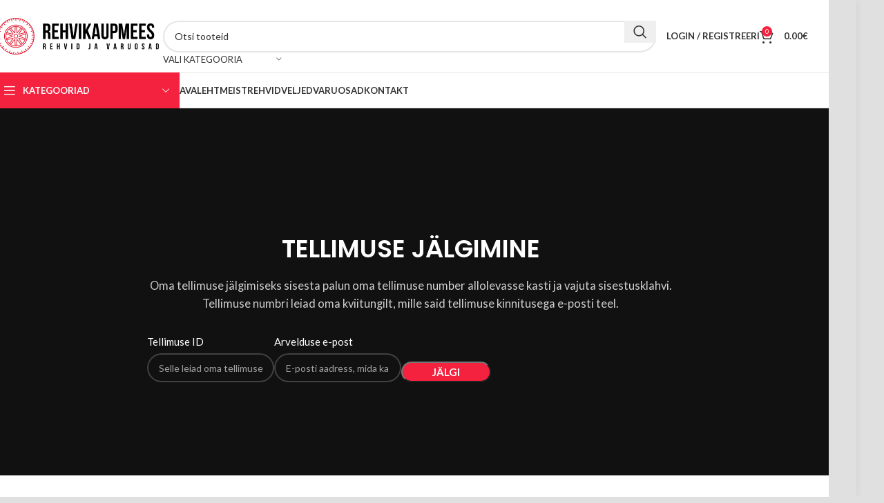

--- FILE ---
content_type: text/html; charset=UTF-8
request_url: https://rehvikaupmees.ee/track-order/
body_size: 16714
content:
<!DOCTYPE html>
<html dir="ltr" lang="et">
<head>
	<meta charset="UTF-8">
	<link rel="profile" href="https://gmpg.org/xfn/11">
	<link rel="pingback" href="https://rehvikaupmees.ee/xmlrpc.php">

	<title>Tellimuse jälgimine | Rehvikaupmees</title>
	<style>img:is([sizes="auto" i], [sizes^="auto," i]) { contain-intrinsic-size: 3000px 1500px }</style>
	
		<!-- All in One SEO 4.7.8 - aioseo.com -->
	<meta name="robots" content="max-image-preview:large" />
	<link rel="canonical" href="https://rehvikaupmees.ee/track-order/" />
	<meta name="generator" content="All in One SEO (AIOSEO) 4.7.8" />
		<script type="application/ld+json" class="aioseo-schema">
			{"@context":"https:\/\/schema.org","@graph":[{"@type":"BreadcrumbList","@id":"https:\/\/rehvikaupmees.ee\/track-order\/#breadcrumblist","itemListElement":[{"@type":"ListItem","@id":"https:\/\/rehvikaupmees.ee\/#listItem","position":1,"name":"Home","item":"https:\/\/rehvikaupmees.ee\/","nextItem":{"@type":"ListItem","@id":"https:\/\/rehvikaupmees.ee\/track-order\/#listItem","name":"Tellimuse j\u00e4lgimine"}},{"@type":"ListItem","@id":"https:\/\/rehvikaupmees.ee\/track-order\/#listItem","position":2,"name":"Tellimuse j\u00e4lgimine","previousItem":{"@type":"ListItem","@id":"https:\/\/rehvikaupmees.ee\/#listItem","name":"Home"}}]},{"@type":"Organization","@id":"https:\/\/rehvikaupmees.ee\/#organization","name":"KIMMELI TEENUSED O\u00dc","description":"Rehvid ja varuosad","url":"https:\/\/rehvikaupmees.ee\/","telephone":"+37258668999","sameAs":["https:\/\/www.facebook.com\/Rehvikaupmees.ee"]},{"@type":"WebPage","@id":"https:\/\/rehvikaupmees.ee\/track-order\/#webpage","url":"https:\/\/rehvikaupmees.ee\/track-order\/","name":"Tellimuse j\u00e4lgimine | Rehvikaupmees","inLanguage":"et","isPartOf":{"@id":"https:\/\/rehvikaupmees.ee\/#website"},"breadcrumb":{"@id":"https:\/\/rehvikaupmees.ee\/track-order\/#breadcrumblist"},"datePublished":"2019-10-22T10:16:47+03:00","dateModified":"2019-10-23T21:45:58+03:00"},{"@type":"WebSite","@id":"https:\/\/rehvikaupmees.ee\/#website","url":"https:\/\/rehvikaupmees.ee\/","name":"Rehvikaupmees","description":"Rehvid ja varuosad","inLanguage":"et","publisher":{"@id":"https:\/\/rehvikaupmees.ee\/#organization"}}]}
		</script>
		<!-- All in One SEO -->

<link rel='dns-prefetch' href='//www.googletagmanager.com' />
<link rel='dns-prefetch' href='//fonts.googleapis.com' />
<link rel="alternate" type="application/rss+xml" title="Rehvikaupmees &raquo; RSS" href="https://rehvikaupmees.ee/feed/" />
<link rel="alternate" type="application/rss+xml" title="Rehvikaupmees &raquo; Kommentaaride RSS" href="https://rehvikaupmees.ee/comments/feed/" />
<link rel='stylesheet' id='wp-block-library-css' href='https://rehvikaupmees.ee/wp-includes/css/dist/block-library/style.min.css?ver=3146616017d2ca53b042737cd6a364eb' type='text/css' media='all' />
<style id='safe-svg-svg-icon-style-inline-css' type='text/css'>
.safe-svg-cover{text-align:center}.safe-svg-cover .safe-svg-inside{display:inline-block;max-width:100%}.safe-svg-cover svg{fill:currentColor;height:100%;max-height:100%;max-width:100%;width:100%}

</style>
<style id='classic-theme-styles-inline-css' type='text/css'>
/*! This file is auto-generated */
.wp-block-button__link{color:#fff;background-color:#32373c;border-radius:9999px;box-shadow:none;text-decoration:none;padding:calc(.667em + 2px) calc(1.333em + 2px);font-size:1.125em}.wp-block-file__button{background:#32373c;color:#fff;text-decoration:none}
</style>
<style id='global-styles-inline-css' type='text/css'>
:root{--wp--preset--aspect-ratio--square: 1;--wp--preset--aspect-ratio--4-3: 4/3;--wp--preset--aspect-ratio--3-4: 3/4;--wp--preset--aspect-ratio--3-2: 3/2;--wp--preset--aspect-ratio--2-3: 2/3;--wp--preset--aspect-ratio--16-9: 16/9;--wp--preset--aspect-ratio--9-16: 9/16;--wp--preset--color--black: #000000;--wp--preset--color--cyan-bluish-gray: #abb8c3;--wp--preset--color--white: #ffffff;--wp--preset--color--pale-pink: #f78da7;--wp--preset--color--vivid-red: #cf2e2e;--wp--preset--color--luminous-vivid-orange: #ff6900;--wp--preset--color--luminous-vivid-amber: #fcb900;--wp--preset--color--light-green-cyan: #7bdcb5;--wp--preset--color--vivid-green-cyan: #00d084;--wp--preset--color--pale-cyan-blue: #8ed1fc;--wp--preset--color--vivid-cyan-blue: #0693e3;--wp--preset--color--vivid-purple: #9b51e0;--wp--preset--gradient--vivid-cyan-blue-to-vivid-purple: linear-gradient(135deg,rgba(6,147,227,1) 0%,rgb(155,81,224) 100%);--wp--preset--gradient--light-green-cyan-to-vivid-green-cyan: linear-gradient(135deg,rgb(122,220,180) 0%,rgb(0,208,130) 100%);--wp--preset--gradient--luminous-vivid-amber-to-luminous-vivid-orange: linear-gradient(135deg,rgba(252,185,0,1) 0%,rgba(255,105,0,1) 100%);--wp--preset--gradient--luminous-vivid-orange-to-vivid-red: linear-gradient(135deg,rgba(255,105,0,1) 0%,rgb(207,46,46) 100%);--wp--preset--gradient--very-light-gray-to-cyan-bluish-gray: linear-gradient(135deg,rgb(238,238,238) 0%,rgb(169,184,195) 100%);--wp--preset--gradient--cool-to-warm-spectrum: linear-gradient(135deg,rgb(74,234,220) 0%,rgb(151,120,209) 20%,rgb(207,42,186) 40%,rgb(238,44,130) 60%,rgb(251,105,98) 80%,rgb(254,248,76) 100%);--wp--preset--gradient--blush-light-purple: linear-gradient(135deg,rgb(255,206,236) 0%,rgb(152,150,240) 100%);--wp--preset--gradient--blush-bordeaux: linear-gradient(135deg,rgb(254,205,165) 0%,rgb(254,45,45) 50%,rgb(107,0,62) 100%);--wp--preset--gradient--luminous-dusk: linear-gradient(135deg,rgb(255,203,112) 0%,rgb(199,81,192) 50%,rgb(65,88,208) 100%);--wp--preset--gradient--pale-ocean: linear-gradient(135deg,rgb(255,245,203) 0%,rgb(182,227,212) 50%,rgb(51,167,181) 100%);--wp--preset--gradient--electric-grass: linear-gradient(135deg,rgb(202,248,128) 0%,rgb(113,206,126) 100%);--wp--preset--gradient--midnight: linear-gradient(135deg,rgb(2,3,129) 0%,rgb(40,116,252) 100%);--wp--preset--font-size--small: 13px;--wp--preset--font-size--medium: 20px;--wp--preset--font-size--large: 36px;--wp--preset--font-size--x-large: 42px;--wp--preset--font-family--inter: "Inter", sans-serif;--wp--preset--font-family--cardo: Cardo;--wp--preset--spacing--20: 0.44rem;--wp--preset--spacing--30: 0.67rem;--wp--preset--spacing--40: 1rem;--wp--preset--spacing--50: 1.5rem;--wp--preset--spacing--60: 2.25rem;--wp--preset--spacing--70: 3.38rem;--wp--preset--spacing--80: 5.06rem;--wp--preset--shadow--natural: 6px 6px 9px rgba(0, 0, 0, 0.2);--wp--preset--shadow--deep: 12px 12px 50px rgba(0, 0, 0, 0.4);--wp--preset--shadow--sharp: 6px 6px 0px rgba(0, 0, 0, 0.2);--wp--preset--shadow--outlined: 6px 6px 0px -3px rgba(255, 255, 255, 1), 6px 6px rgba(0, 0, 0, 1);--wp--preset--shadow--crisp: 6px 6px 0px rgba(0, 0, 0, 1);}:where(.is-layout-flex){gap: 0.5em;}:where(.is-layout-grid){gap: 0.5em;}body .is-layout-flex{display: flex;}.is-layout-flex{flex-wrap: wrap;align-items: center;}.is-layout-flex > :is(*, div){margin: 0;}body .is-layout-grid{display: grid;}.is-layout-grid > :is(*, div){margin: 0;}:where(.wp-block-columns.is-layout-flex){gap: 2em;}:where(.wp-block-columns.is-layout-grid){gap: 2em;}:where(.wp-block-post-template.is-layout-flex){gap: 1.25em;}:where(.wp-block-post-template.is-layout-grid){gap: 1.25em;}.has-black-color{color: var(--wp--preset--color--black) !important;}.has-cyan-bluish-gray-color{color: var(--wp--preset--color--cyan-bluish-gray) !important;}.has-white-color{color: var(--wp--preset--color--white) !important;}.has-pale-pink-color{color: var(--wp--preset--color--pale-pink) !important;}.has-vivid-red-color{color: var(--wp--preset--color--vivid-red) !important;}.has-luminous-vivid-orange-color{color: var(--wp--preset--color--luminous-vivid-orange) !important;}.has-luminous-vivid-amber-color{color: var(--wp--preset--color--luminous-vivid-amber) !important;}.has-light-green-cyan-color{color: var(--wp--preset--color--light-green-cyan) !important;}.has-vivid-green-cyan-color{color: var(--wp--preset--color--vivid-green-cyan) !important;}.has-pale-cyan-blue-color{color: var(--wp--preset--color--pale-cyan-blue) !important;}.has-vivid-cyan-blue-color{color: var(--wp--preset--color--vivid-cyan-blue) !important;}.has-vivid-purple-color{color: var(--wp--preset--color--vivid-purple) !important;}.has-black-background-color{background-color: var(--wp--preset--color--black) !important;}.has-cyan-bluish-gray-background-color{background-color: var(--wp--preset--color--cyan-bluish-gray) !important;}.has-white-background-color{background-color: var(--wp--preset--color--white) !important;}.has-pale-pink-background-color{background-color: var(--wp--preset--color--pale-pink) !important;}.has-vivid-red-background-color{background-color: var(--wp--preset--color--vivid-red) !important;}.has-luminous-vivid-orange-background-color{background-color: var(--wp--preset--color--luminous-vivid-orange) !important;}.has-luminous-vivid-amber-background-color{background-color: var(--wp--preset--color--luminous-vivid-amber) !important;}.has-light-green-cyan-background-color{background-color: var(--wp--preset--color--light-green-cyan) !important;}.has-vivid-green-cyan-background-color{background-color: var(--wp--preset--color--vivid-green-cyan) !important;}.has-pale-cyan-blue-background-color{background-color: var(--wp--preset--color--pale-cyan-blue) !important;}.has-vivid-cyan-blue-background-color{background-color: var(--wp--preset--color--vivid-cyan-blue) !important;}.has-vivid-purple-background-color{background-color: var(--wp--preset--color--vivid-purple) !important;}.has-black-border-color{border-color: var(--wp--preset--color--black) !important;}.has-cyan-bluish-gray-border-color{border-color: var(--wp--preset--color--cyan-bluish-gray) !important;}.has-white-border-color{border-color: var(--wp--preset--color--white) !important;}.has-pale-pink-border-color{border-color: var(--wp--preset--color--pale-pink) !important;}.has-vivid-red-border-color{border-color: var(--wp--preset--color--vivid-red) !important;}.has-luminous-vivid-orange-border-color{border-color: var(--wp--preset--color--luminous-vivid-orange) !important;}.has-luminous-vivid-amber-border-color{border-color: var(--wp--preset--color--luminous-vivid-amber) !important;}.has-light-green-cyan-border-color{border-color: var(--wp--preset--color--light-green-cyan) !important;}.has-vivid-green-cyan-border-color{border-color: var(--wp--preset--color--vivid-green-cyan) !important;}.has-pale-cyan-blue-border-color{border-color: var(--wp--preset--color--pale-cyan-blue) !important;}.has-vivid-cyan-blue-border-color{border-color: var(--wp--preset--color--vivid-cyan-blue) !important;}.has-vivid-purple-border-color{border-color: var(--wp--preset--color--vivid-purple) !important;}.has-vivid-cyan-blue-to-vivid-purple-gradient-background{background: var(--wp--preset--gradient--vivid-cyan-blue-to-vivid-purple) !important;}.has-light-green-cyan-to-vivid-green-cyan-gradient-background{background: var(--wp--preset--gradient--light-green-cyan-to-vivid-green-cyan) !important;}.has-luminous-vivid-amber-to-luminous-vivid-orange-gradient-background{background: var(--wp--preset--gradient--luminous-vivid-amber-to-luminous-vivid-orange) !important;}.has-luminous-vivid-orange-to-vivid-red-gradient-background{background: var(--wp--preset--gradient--luminous-vivid-orange-to-vivid-red) !important;}.has-very-light-gray-to-cyan-bluish-gray-gradient-background{background: var(--wp--preset--gradient--very-light-gray-to-cyan-bluish-gray) !important;}.has-cool-to-warm-spectrum-gradient-background{background: var(--wp--preset--gradient--cool-to-warm-spectrum) !important;}.has-blush-light-purple-gradient-background{background: var(--wp--preset--gradient--blush-light-purple) !important;}.has-blush-bordeaux-gradient-background{background: var(--wp--preset--gradient--blush-bordeaux) !important;}.has-luminous-dusk-gradient-background{background: var(--wp--preset--gradient--luminous-dusk) !important;}.has-pale-ocean-gradient-background{background: var(--wp--preset--gradient--pale-ocean) !important;}.has-electric-grass-gradient-background{background: var(--wp--preset--gradient--electric-grass) !important;}.has-midnight-gradient-background{background: var(--wp--preset--gradient--midnight) !important;}.has-small-font-size{font-size: var(--wp--preset--font-size--small) !important;}.has-medium-font-size{font-size: var(--wp--preset--font-size--medium) !important;}.has-large-font-size{font-size: var(--wp--preset--font-size--large) !important;}.has-x-large-font-size{font-size: var(--wp--preset--font-size--x-large) !important;}
:where(.wp-block-post-template.is-layout-flex){gap: 1.25em;}:where(.wp-block-post-template.is-layout-grid){gap: 1.25em;}
:where(.wp-block-columns.is-layout-flex){gap: 2em;}:where(.wp-block-columns.is-layout-grid){gap: 2em;}
:root :where(.wp-block-pullquote){font-size: 1.5em;line-height: 1.6;}
</style>
<style id='woocommerce-inline-inline-css' type='text/css'>
.woocommerce form .form-row .required { visibility: visible; }
</style>
<link rel='stylesheet' id='brands-styles-css' href='https://rehvikaupmees.ee/wp-content/plugins/woocommerce/assets/css/brands.css?ver=9.6.3' type='text/css' media='all' />
<link rel='stylesheet' id='js_composer_front-css' href='https://rehvikaupmees.ee/wp-content/plugins/js_composer/assets/css/js_composer.min.css?ver=8.1' type='text/css' media='all' />
<link rel='stylesheet' id='woodmart-style-css' href='https://rehvikaupmees.ee/wp-content/themes/rehvikaupmees/css/parts/base.min.css?ver=8.0.6' type='text/css' media='all' />
<link rel='stylesheet' id='wd-layout-wrapper-boxed-css' href='https://rehvikaupmees.ee/wp-content/themes/rehvikaupmees/css/parts/layout-wrapper-boxed.min.css?ver=8.0.6' type='text/css' media='all' />
<link rel='stylesheet' id='wd-helpers-wpb-elem-css' href='https://rehvikaupmees.ee/wp-content/themes/rehvikaupmees/css/parts/helpers-wpb-elem.min.css?ver=8.0.6' type='text/css' media='all' />
<link rel='stylesheet' id='wd-widget-nav-css' href='https://rehvikaupmees.ee/wp-content/themes/rehvikaupmees/css/parts/widget-nav.min.css?ver=8.0.6' type='text/css' media='all' />
<link rel='stylesheet' id='wd-widget-product-cat-css' href='https://rehvikaupmees.ee/wp-content/themes/rehvikaupmees/css/parts/woo-widget-product-cat.min.css?ver=8.0.6' type='text/css' media='all' />
<link rel='stylesheet' id='wd-widget-layered-nav-stock-status-css' href='https://rehvikaupmees.ee/wp-content/themes/rehvikaupmees/css/parts/woo-widget-layered-nav-stock-status.min.css?ver=8.0.6' type='text/css' media='all' />
<link rel='stylesheet' id='wd-widget-active-filters-css' href='https://rehvikaupmees.ee/wp-content/themes/rehvikaupmees/css/parts/woo-widget-active-filters.min.css?ver=8.0.6' type='text/css' media='all' />
<link rel='stylesheet' id='wd-wpcf7-css' href='https://rehvikaupmees.ee/wp-content/themes/rehvikaupmees/css/parts/int-wpcf7.min.css?ver=8.0.6' type='text/css' media='all' />
<link rel='stylesheet' id='wd-revolution-slider-css' href='https://rehvikaupmees.ee/wp-content/themes/rehvikaupmees/css/parts/int-rev-slider.min.css?ver=8.0.6' type='text/css' media='all' />
<link rel='stylesheet' id='wd-wpbakery-base-css' href='https://rehvikaupmees.ee/wp-content/themes/rehvikaupmees/css/parts/int-wpb-base.min.css?ver=8.0.6' type='text/css' media='all' />
<link rel='stylesheet' id='wd-wpbakery-base-deprecated-css' href='https://rehvikaupmees.ee/wp-content/themes/rehvikaupmees/css/parts/int-wpb-base-deprecated.min.css?ver=8.0.6' type='text/css' media='all' />
<link rel='stylesheet' id='wd-notices-fixed-css' href='https://rehvikaupmees.ee/wp-content/themes/rehvikaupmees/css/parts/woo-opt-sticky-notices-old.min.css?ver=8.0.6' type='text/css' media='all' />
<link rel='stylesheet' id='wd-woocommerce-base-css' href='https://rehvikaupmees.ee/wp-content/themes/rehvikaupmees/css/parts/woocommerce-base.min.css?ver=8.0.6' type='text/css' media='all' />
<link rel='stylesheet' id='wd-mod-star-rating-css' href='https://rehvikaupmees.ee/wp-content/themes/rehvikaupmees/css/parts/mod-star-rating.min.css?ver=8.0.6' type='text/css' media='all' />
<link rel='stylesheet' id='wd-woo-el-track-order-css' href='https://rehvikaupmees.ee/wp-content/themes/rehvikaupmees/css/parts/woo-el-track-order.min.css?ver=8.0.6' type='text/css' media='all' />
<link rel='stylesheet' id='wd-woocommerce-block-notices-css' href='https://rehvikaupmees.ee/wp-content/themes/rehvikaupmees/css/parts/woo-mod-block-notices.min.css?ver=8.0.6' type='text/css' media='all' />
<link rel='stylesheet' id='wd-wp-blocks-css' href='https://rehvikaupmees.ee/wp-content/themes/rehvikaupmees/css/parts/wp-blocks.min.css?ver=8.0.6' type='text/css' media='all' />
<link rel='stylesheet' id='wd-header-base-css' href='https://rehvikaupmees.ee/wp-content/themes/rehvikaupmees/css/parts/header-base.min.css?ver=8.0.6' type='text/css' media='all' />
<link rel='stylesheet' id='wd-mod-tools-css' href='https://rehvikaupmees.ee/wp-content/themes/rehvikaupmees/css/parts/mod-tools.min.css?ver=8.0.6' type='text/css' media='all' />
<link rel='stylesheet' id='wd-header-search-css' href='https://rehvikaupmees.ee/wp-content/themes/rehvikaupmees/css/parts/header-el-search.min.css?ver=8.0.6' type='text/css' media='all' />
<link rel='stylesheet' id='wd-header-search-form-css' href='https://rehvikaupmees.ee/wp-content/themes/rehvikaupmees/css/parts/header-el-search-form.min.css?ver=8.0.6' type='text/css' media='all' />
<link rel='stylesheet' id='wd-wd-search-results-css' href='https://rehvikaupmees.ee/wp-content/themes/rehvikaupmees/css/parts/wd-search-results.min.css?ver=8.0.6' type='text/css' media='all' />
<link rel='stylesheet' id='wd-wd-search-form-css' href='https://rehvikaupmees.ee/wp-content/themes/rehvikaupmees/css/parts/wd-search-form.min.css?ver=8.0.6' type='text/css' media='all' />
<link rel='stylesheet' id='wd-wd-search-cat-css' href='https://rehvikaupmees.ee/wp-content/themes/rehvikaupmees/css/parts/wd-search-cat.min.css?ver=8.0.6' type='text/css' media='all' />
<link rel='stylesheet' id='wd-woo-mod-login-form-css' href='https://rehvikaupmees.ee/wp-content/themes/rehvikaupmees/css/parts/woo-mod-login-form.min.css?ver=8.0.6' type='text/css' media='all' />
<link rel='stylesheet' id='wd-header-my-account-css' href='https://rehvikaupmees.ee/wp-content/themes/rehvikaupmees/css/parts/header-el-my-account.min.css?ver=8.0.6' type='text/css' media='all' />
<link rel='stylesheet' id='wd-header-cart-css' href='https://rehvikaupmees.ee/wp-content/themes/rehvikaupmees/css/parts/header-el-cart.min.css?ver=8.0.6' type='text/css' media='all' />
<link rel='stylesheet' id='wd-widget-shopping-cart-css' href='https://rehvikaupmees.ee/wp-content/themes/rehvikaupmees/css/parts/woo-widget-shopping-cart.min.css?ver=8.0.6' type='text/css' media='all' />
<link rel='stylesheet' id='wd-widget-product-list-css' href='https://rehvikaupmees.ee/wp-content/themes/rehvikaupmees/css/parts/woo-widget-product-list.min.css?ver=8.0.6' type='text/css' media='all' />
<link rel='stylesheet' id='wd-header-mobile-nav-dropdown-css' href='https://rehvikaupmees.ee/wp-content/themes/rehvikaupmees/css/parts/header-el-mobile-nav-dropdown.min.css?ver=8.0.6' type='text/css' media='all' />
<link rel='stylesheet' id='wd-header-categories-nav-css' href='https://rehvikaupmees.ee/wp-content/themes/rehvikaupmees/css/parts/header-el-category-nav.min.css?ver=8.0.6' type='text/css' media='all' />
<link rel='stylesheet' id='wd-mod-nav-vertical-css' href='https://rehvikaupmees.ee/wp-content/themes/rehvikaupmees/css/parts/mod-nav-vertical.min.css?ver=8.0.6' type='text/css' media='all' />
<link rel='stylesheet' id='wd-mod-nav-vertical-design-default-css' href='https://rehvikaupmees.ee/wp-content/themes/rehvikaupmees/css/parts/mod-nav-vertical-design-default.min.css?ver=8.0.6' type='text/css' media='all' />
<link rel='stylesheet' id='wd-section-title-css' href='https://rehvikaupmees.ee/wp-content/themes/rehvikaupmees/css/parts/el-section-title.min.css?ver=8.0.6' type='text/css' media='all' />
<link rel='stylesheet' id='wd-mod-highlighted-text-css' href='https://rehvikaupmees.ee/wp-content/themes/rehvikaupmees/css/parts/mod-highlighted-text.min.css?ver=8.0.6' type='text/css' media='all' />
<link rel='stylesheet' id='wd-footer-base-css' href='https://rehvikaupmees.ee/wp-content/themes/rehvikaupmees/css/parts/footer-base.min.css?ver=8.0.6' type='text/css' media='all' />
<link rel='stylesheet' id='wd-scroll-top-css' href='https://rehvikaupmees.ee/wp-content/themes/rehvikaupmees/css/parts/opt-scrolltotop.min.css?ver=8.0.6' type='text/css' media='all' />
<link rel='stylesheet' id='wd-header-my-account-sidebar-css' href='https://rehvikaupmees.ee/wp-content/themes/rehvikaupmees/css/parts/header-el-my-account-sidebar.min.css?ver=8.0.6' type='text/css' media='all' />
<link rel='stylesheet' id='wd-bottom-toolbar-css' href='https://rehvikaupmees.ee/wp-content/themes/rehvikaupmees/css/parts/opt-bottom-toolbar.min.css?ver=8.0.6' type='text/css' media='all' />
<link rel='stylesheet' id='wd-header-elements-base-css' href='https://rehvikaupmees.ee/wp-content/themes/rehvikaupmees/css/parts/header-el-base.min.css?ver=8.0.6' type='text/css' media='all' />
<link rel='stylesheet' id='xts-style-theme_settings_default-css' href='https://rehvikaupmees.ee/wp-content/uploads/2025/01/xts-theme_settings_default-1737818458.css?ver=8.0.6' type='text/css' media='all' />
<link rel='stylesheet' id='xts-google-fonts-css' href='https://fonts.googleapis.com/css?family=Lato%3A400%2C700%7CPoppins%3A400%2C600%2C500&#038;ver=8.0.6' type='text/css' media='all' />
<script type="text/javascript" src="https://rehvikaupmees.ee/wp-includes/js/jquery/jquery.min.js?ver=3.7.1" id="jquery-core-js"></script>
<script type="text/javascript" src="https://rehvikaupmees.ee/wp-includes/js/jquery/jquery-migrate.min.js?ver=3.4.1" id="jquery-migrate-js"></script>
<script type="text/javascript" src="https://rehvikaupmees.ee/wp-content/plugins/woocommerce/assets/js/jquery-blockui/jquery.blockUI.min.js?ver=2.7.0-wc.9.6.3" id="jquery-blockui-js" data-wp-strategy="defer"></script>
<script type="text/javascript" id="wc-add-to-cart-js-extra">
/* <![CDATA[ */
var wc_add_to_cart_params = {"ajax_url":"\/wp-admin\/admin-ajax.php","wc_ajax_url":"\/?wc-ajax=%%endpoint%%","i18n_view_cart":"Vaata ostukorvi","cart_url":"https:\/\/rehvikaupmees.ee\/ostukorv\/","is_cart":"","cart_redirect_after_add":"no"};
/* ]]> */
</script>
<script type="text/javascript" src="https://rehvikaupmees.ee/wp-content/plugins/woocommerce/assets/js/frontend/add-to-cart.min.js?ver=9.6.3" id="wc-add-to-cart-js" data-wp-strategy="defer"></script>
<script type="text/javascript" src="https://rehvikaupmees.ee/wp-content/plugins/woocommerce/assets/js/js-cookie/js.cookie.min.js?ver=2.1.4-wc.9.6.3" id="js-cookie-js" data-wp-strategy="defer"></script>
<script type="text/javascript" src="https://rehvikaupmees.ee/wp-content/plugins/js_composer/assets/js/vendors/woocommerce-add-to-cart.js?ver=8.1" id="vc_woocommerce-add-to-cart-js-js"></script>

<!-- Google tag (gtag.js) snippet added by Site Kit -->

<!-- Google Analytics snippet added by Site Kit -->
<script type="text/javascript" src="https://www.googletagmanager.com/gtag/js?id=GT-57S855XX" id="google_gtagjs-js" async></script>
<script type="text/javascript" id="google_gtagjs-js-after">
/* <![CDATA[ */
window.dataLayer = window.dataLayer || [];function gtag(){dataLayer.push(arguments);}
gtag("set","linker",{"domains":["rehvikaupmees.ee"]});
gtag("js", new Date());
gtag("set", "developer_id.dZTNiMT", true);
gtag("config", "GT-57S855XX");
 window._googlesitekit = window._googlesitekit || {}; window._googlesitekit.throttledEvents = []; window._googlesitekit.gtagEvent = (name, data) => { var key = JSON.stringify( { name, data } ); if ( !! window._googlesitekit.throttledEvents[ key ] ) { return; } window._googlesitekit.throttledEvents[ key ] = true; setTimeout( () => { delete window._googlesitekit.throttledEvents[ key ]; }, 5 ); gtag( "event", name, { ...data, event_source: "site-kit" } ); } 
/* ]]> */
</script>

<!-- End Google tag (gtag.js) snippet added by Site Kit -->
<script type="text/javascript" src="https://rehvikaupmees.ee/wp-content/themes/rehvikaupmees/js/libs/device.min.js?ver=8.0.6" id="wd-device-library-js"></script>
<script type="text/javascript" src="https://rehvikaupmees.ee/wp-content/themes/rehvikaupmees/js/scripts/global/scrollBar.min.js?ver=8.0.6" id="wd-scrollbar-js"></script>
<script></script><link rel="https://api.w.org/" href="https://rehvikaupmees.ee/wp-json/" /><link rel="alternate" title="JSON" type="application/json" href="https://rehvikaupmees.ee/wp-json/wp/v2/pages/1309" /><link rel="EditURI" type="application/rsd+xml" title="RSD" href="https://rehvikaupmees.ee/xmlrpc.php?rsd" />
<link rel='shortlink' href='https://rehvikaupmees.ee/?p=1309' />
<link rel="alternate" title="oEmbed (JSON)" type="application/json+oembed" href="https://rehvikaupmees.ee/wp-json/oembed/1.0/embed?url=https%3A%2F%2Frehvikaupmees.ee%2Ftrack-order%2F" />
<link rel="alternate" title="oEmbed (XML)" type="text/xml+oembed" href="https://rehvikaupmees.ee/wp-json/oembed/1.0/embed?url=https%3A%2F%2Frehvikaupmees.ee%2Ftrack-order%2F&#038;format=xml" />
<script async defer data-domain='rehvikaupmees.ee' src='https://plausible.io/js/plausible.js'></script><meta name="generator" content="Site Kit by Google 1.147.0" />					<meta name="viewport" content="width=device-width, initial-scale=1.0, maximum-scale=1.0, user-scalable=no">
										<noscript><style>.woocommerce-product-gallery{ opacity: 1 !important; }</style></noscript>
	
<!-- Google AdSense meta tags added by Site Kit -->
<meta name="google-adsense-platform-account" content="ca-host-pub-2644536267352236">
<meta name="google-adsense-platform-domain" content="sitekit.withgoogle.com">
<!-- End Google AdSense meta tags added by Site Kit -->
<meta name="generator" content="Powered by WPBakery Page Builder - drag and drop page builder for WordPress."/>
<meta name="generator" content="Powered by Slider Revolution 6.7.24 - responsive, Mobile-Friendly Slider Plugin for WordPress with comfortable drag and drop interface." />
<style class='wp-fonts-local' type='text/css'>
@font-face{font-family:Inter;font-style:normal;font-weight:300 900;font-display:fallback;src:url('https://rehvikaupmees.ee/wp-content/plugins/woocommerce/assets/fonts/Inter-VariableFont_slnt,wght.woff2') format('woff2');font-stretch:normal;}
@font-face{font-family:Cardo;font-style:normal;font-weight:400;font-display:fallback;src:url('https://rehvikaupmees.ee/wp-content/plugins/woocommerce/assets/fonts/cardo_normal_400.woff2') format('woff2');}
</style>
<link rel="icon" href="https://rehvikaupmees.ee/wp-content/uploads/2021/09/cropped-punane-rehvi-mark-1-32x32.png" sizes="32x32" />
<link rel="icon" href="https://rehvikaupmees.ee/wp-content/uploads/2021/09/cropped-punane-rehvi-mark-1-192x192.png" sizes="192x192" />
<link rel="apple-touch-icon" href="https://rehvikaupmees.ee/wp-content/uploads/2021/09/cropped-punane-rehvi-mark-1-180x180.png" />
<meta name="msapplication-TileImage" content="https://rehvikaupmees.ee/wp-content/uploads/2021/09/cropped-punane-rehvi-mark-1-270x270.png" />
<script>function setREVStartSize(e){
			//window.requestAnimationFrame(function() {
				window.RSIW = window.RSIW===undefined ? window.innerWidth : window.RSIW;
				window.RSIH = window.RSIH===undefined ? window.innerHeight : window.RSIH;
				try {
					var pw = document.getElementById(e.c).parentNode.offsetWidth,
						newh;
					pw = pw===0 || isNaN(pw) || (e.l=="fullwidth" || e.layout=="fullwidth") ? window.RSIW : pw;
					e.tabw = e.tabw===undefined ? 0 : parseInt(e.tabw);
					e.thumbw = e.thumbw===undefined ? 0 : parseInt(e.thumbw);
					e.tabh = e.tabh===undefined ? 0 : parseInt(e.tabh);
					e.thumbh = e.thumbh===undefined ? 0 : parseInt(e.thumbh);
					e.tabhide = e.tabhide===undefined ? 0 : parseInt(e.tabhide);
					e.thumbhide = e.thumbhide===undefined ? 0 : parseInt(e.thumbhide);
					e.mh = e.mh===undefined || e.mh=="" || e.mh==="auto" ? 0 : parseInt(e.mh,0);
					if(e.layout==="fullscreen" || e.l==="fullscreen")
						newh = Math.max(e.mh,window.RSIH);
					else{
						e.gw = Array.isArray(e.gw) ? e.gw : [e.gw];
						for (var i in e.rl) if (e.gw[i]===undefined || e.gw[i]===0) e.gw[i] = e.gw[i-1];
						e.gh = e.el===undefined || e.el==="" || (Array.isArray(e.el) && e.el.length==0)? e.gh : e.el;
						e.gh = Array.isArray(e.gh) ? e.gh : [e.gh];
						for (var i in e.rl) if (e.gh[i]===undefined || e.gh[i]===0) e.gh[i] = e.gh[i-1];
											
						var nl = new Array(e.rl.length),
							ix = 0,
							sl;
						e.tabw = e.tabhide>=pw ? 0 : e.tabw;
						e.thumbw = e.thumbhide>=pw ? 0 : e.thumbw;
						e.tabh = e.tabhide>=pw ? 0 : e.tabh;
						e.thumbh = e.thumbhide>=pw ? 0 : e.thumbh;
						for (var i in e.rl) nl[i] = e.rl[i]<window.RSIW ? 0 : e.rl[i];
						sl = nl[0];
						for (var i in nl) if (sl>nl[i] && nl[i]>0) { sl = nl[i]; ix=i;}
						var m = pw>(e.gw[ix]+e.tabw+e.thumbw) ? 1 : (pw-(e.tabw+e.thumbw)) / (e.gw[ix]);
						newh =  (e.gh[ix] * m) + (e.tabh + e.thumbh);
					}
					var el = document.getElementById(e.c);
					if (el!==null && el) el.style.height = newh+"px";
					el = document.getElementById(e.c+"_wrapper");
					if (el!==null && el) {
						el.style.height = newh+"px";
						el.style.display = "block";
					}
				} catch(e){
					console.log("Failure at Presize of Slider:" + e)
				}
			//});
		  };</script>
<style>
		
		</style><style type="text/css" data-type="vc_shortcodes-custom-css">.vc_custom_1515665484102{margin-bottom: 8vh !important;padding-top: 20vh !important;padding-bottom: 16vh !important;background-image: url(http://dummy.xtemos.com/woodmart/demos/wp-content/uploads/sites/2/2017/06/wood-main-dark-bg.jpg?id=246) !important;}.vc_custom_1571856360399{margin-bottom: 15px !important;}</style><noscript><style> .wpb_animate_when_almost_visible { opacity: 1; }</style></noscript>			<style id="wd-style-header_912234-css" data-type="wd-style-header_912234">
				:root{
	--wd-top-bar-h: 42px;
	--wd-top-bar-sm-h: 38px;
	--wd-top-bar-sticky-h: .00001px;
	--wd-top-bar-brd-w: .00001px;

	--wd-header-general-h: 105px;
	--wd-header-general-sm-h: 60px;
	--wd-header-general-sticky-h: .00001px;
	--wd-header-general-brd-w: 1px;

	--wd-header-bottom-h: 50px;
	--wd-header-bottom-sm-h: .00001px;
	--wd-header-bottom-sticky-h: .00001px;
	--wd-header-bottom-brd-w: 1px;

	--wd-header-clone-h: 60px;

	--wd-header-brd-w: calc(var(--wd-top-bar-brd-w) + var(--wd-header-general-brd-w) + var(--wd-header-bottom-brd-w));
	--wd-header-h: calc(var(--wd-top-bar-h) + var(--wd-header-general-h) + var(--wd-header-bottom-h) + var(--wd-header-brd-w));
	--wd-header-sticky-h: calc(var(--wd-top-bar-sticky-h) + var(--wd-header-general-sticky-h) + var(--wd-header-bottom-sticky-h) + var(--wd-header-clone-h) + var(--wd-header-brd-w));
	--wd-header-sm-h: calc(var(--wd-top-bar-sm-h) + var(--wd-header-general-sm-h) + var(--wd-header-bottom-sm-h) + var(--wd-header-brd-w));
}

.whb-top-bar .wd-dropdown {
	margin-top: 1px;
}

.whb-top-bar .wd-dropdown:after {
	height: 11px;
}




:root:has(.whb-general-header.whb-border-boxed) {
	--wd-header-general-brd-w: .00001px;
}

@media (max-width: 1024px) {
:root:has(.whb-general-header.whb-hidden-mobile) {
	--wd-header-general-brd-w: .00001px;
}
}

:root:has(.whb-header-bottom.whb-border-boxed) {
	--wd-header-bottom-brd-w: .00001px;
}

@media (max-width: 1024px) {
:root:has(.whb-header-bottom.whb-hidden-mobile) {
	--wd-header-bottom-brd-w: .00001px;
}
}

.whb-header-bottom .wd-dropdown {
	margin-top: 5px;
}

.whb-header-bottom .wd-dropdown:after {
	height: 15px;
}


.whb-clone.whb-sticked .wd-dropdown:not(.sub-sub-menu) {
	margin-top: 10px;
}

.whb-clone.whb-sticked .wd-dropdown:not(.sub-sub-menu):after {
	height: 20px;
}

		
.whb-top-bar {
	background-color: rgba(244, 34, 62, 1);
}

.whb-9x1ytaxq7aphtb3npidp .searchform {
	--wd-form-height: 46px;
}
.whb-general-header {
	border-color: rgba(232, 232, 232, 1);border-bottom-width: 1px;border-bottom-style: solid;
}
.whb-wjlcubfdmlq3d7jvmt23 .menu-opener { background-color: rgba(244, 34, 62, 1); }
.whb-header-bottom {
	border-color: rgba(232, 232, 232, 1);border-bottom-width: 1px;border-bottom-style: solid;
}
			</style>
			</head>

<body class="page-template-default page page-id-1309 theme-rehvikaupmees woocommerce-no-js wrapper-boxed  categories-accordion-on woodmart-ajax-shop-on notifications-sticky sticky-toolbar-on wpb-js-composer js-comp-ver-8.1 vc_responsive">
			<script type="text/javascript" id="wd-flicker-fix">// Flicker fix.</script>	
	
	<div class="wd-page-wrapper website-wrapper">
									<header class="whb-header whb-header_912234 whb-sticky-shadow whb-scroll-slide whb-sticky-clone">
					<div class="whb-main-header">
	
<div class="whb-row whb-general-header whb-not-sticky-row whb-without-bg whb-border-fullwidth whb-color-dark whb-flex-flex-middle">
	<div class="container">
		<div class="whb-flex-row whb-general-header-inner">
			<div class="whb-column whb-col-left whb-visible-lg">
	<div class="site-logo wd-switch-logo">
	<a href="https://rehvikaupmees.ee/" class="wd-logo wd-main-logo" rel="home" aria-label="Site logo">
		<img src="https://rehvikaupmees.ee/wp-content/uploads/2021/09/Color-logo-no-background-e1631099697978.png" alt="Rehvikaupmees" style="max-width: 246px;" />	</a>
					<a href="https://rehvikaupmees.ee/" class="wd-logo wd-sticky-logo" rel="home">
			<img src="https://rehvikaupmees.ee/wp-content/uploads/2021/09/Color-logo-no-background-e1631099697978.png" alt="Rehvikaupmees" style="max-width: 245px;" />		</a>
	</div>
</div>
<div class="whb-column whb-col-center whb-visible-lg">
				<div class="wd-search-form wd-header-search-form wd-display-form whb-9x1ytaxq7aphtb3npidp">
				
				
				<form role="search" method="get" class="searchform  wd-with-cat wd-style-default wd-cat-style-bordered woodmart-ajax-search" action="https://rehvikaupmees.ee/"  data-thumbnail="1" data-price="1" data-post_type="product" data-count="20" data-sku="0" data-symbols_count="3">
					<input type="text" class="s" placeholder="Otsi tooteid" value="" name="s" aria-label="Otsi" title="Otsi tooteid" required/>
					<input type="hidden" name="post_type" value="product">
								<div class="wd-search-cat wd-scroll">
				<input type="hidden" name="product_cat" value="0">
				<a href="#" rel="nofollow" data-val="0">
					<span>
						Vali kategooria					</span>
				</a>
				<div class="wd-dropdown wd-dropdown-search-cat wd-dropdown-menu wd-scroll-content wd-design-default">
					<ul class="wd-sub-menu">
						<li style="display:none;"><a href="#" data-val="0">Vali kategooria</a></li>
							<li class="cat-item cat-item-70"><a class="pf-value" href="https://rehvikaupmees.ee/tootekategooria/akud/" data-val="akud" data-title="Akud" >Akud</a>
</li>
	<li class="cat-item cat-item-79"><a class="pf-value" href="https://rehvikaupmees.ee/tootekategooria/akulaadijad/" data-val="akulaadijad" data-title="Akulaadijad" >Akulaadijad</a>
</li>
	<li class="cat-item cat-item-69"><a class="pf-value" href="https://rehvikaupmees.ee/tootekategooria/olid/" data-val="olid" data-title="Õlid" >Õlid</a>
</li>
	<li class="cat-item cat-item-71"><a class="pf-value" href="https://rehvikaupmees.ee/tootekategooria/tarvikud/" data-val="tarvikud" data-title="Tarvikud" >Tarvikud</a>
</li>
					</ul>
				</div>
			</div>
								<button type="submit" class="searchsubmit">
						<span>
							Search						</span>
											</button>
				</form>

				
				
									<div class="search-results-wrapper">
						<div class="wd-dropdown-results wd-scroll wd-dropdown">
							<div class="wd-scroll-content"></div>
						</div>
					</div>
				
				
							</div>
		</div>
<div class="whb-column whb-col-right whb-visible-lg">
	<div class="whb-space-element " style="width:15px;"></div><div class="wd-header-my-account wd-tools-element wd-event-hover wd-design-1 wd-account-style-text login-side-opener whb-vssfpylqqax9pvkfnxoz">
			<a href="https://rehvikaupmees.ee/minu-konto/" title="Minu konto">
			
				<span class="wd-tools-icon">
									</span>
				<span class="wd-tools-text">
				Login / Registreeri			</span>

					</a>

			</div>

<div class="wd-header-cart wd-tools-element wd-design-2 wd-event-hover whb-nedhm962r512y1xz9j06">
	<a href="https://rehvikaupmees.ee/ostukorv/" title="Ostukorv">
		
			<span class="wd-tools-icon">
															<span class="wd-cart-number wd-tools-count">0 <span>items</span></span>
									</span>
			<span class="wd-tools-text">
				
										<span class="wd-cart-subtotal"><span class="woocommerce-Price-amount amount"><bdi>0.00<span class="woocommerce-Price-currencySymbol">&euro;</span></bdi></span></span>
					</span>

			</a>
			<div class="wd-dropdown wd-dropdown-cart">
			<div class="widget woocommerce widget_shopping_cart"><div class="widget_shopping_cart_content"></div></div>		</div>
	</div>
</div>
<div class="whb-column whb-mobile-left whb-hidden-lg">
	<div class="wd-tools-element wd-header-mobile-nav wd-style-text wd-design-1 whb-g1k0m1tib7raxrwkm1t3">
	<a href="#" rel="nofollow" aria-label="Open mobile menu">
		
		<span class="wd-tools-icon">
					</span>

		<span class="wd-tools-text">Menüü</span>

			</a>
</div></div>
<div class="whb-column whb-mobile-center whb-hidden-lg">
	<div class="site-logo wd-switch-logo">
	<a href="https://rehvikaupmees.ee/" class="wd-logo wd-main-logo" rel="home" aria-label="Site logo">
		<img src="https://rehvikaupmees.ee/wp-content/uploads/2021/09/Color-logo-no-background-e1631099697978.png" alt="Rehvikaupmees" style="max-width: 179px;" />	</a>
					<a href="https://rehvikaupmees.ee/" class="wd-logo wd-sticky-logo" rel="home">
			<img src="https://rehvikaupmees.ee/wp-content/uploads/2021/09/Color-logo-no-background-e1631099697978.png" alt="Rehvikaupmees" style="max-width: 179px;" />		</a>
	</div>
</div>
<div class="whb-column whb-mobile-right whb-hidden-lg">
	
<div class="wd-header-cart wd-tools-element wd-design-5 wd-event-hover whb-trk5sfmvib0ch1s1qbtc">
	<a href="https://rehvikaupmees.ee/ostukorv/" title="Ostukorv">
		
			<span class="wd-tools-icon">
															<span class="wd-cart-number wd-tools-count">0 <span>items</span></span>
									</span>
			<span class="wd-tools-text">
				
										<span class="wd-cart-subtotal"><span class="woocommerce-Price-amount amount"><bdi>0.00<span class="woocommerce-Price-currencySymbol">&euro;</span></bdi></span></span>
					</span>

			</a>
			<div class="wd-dropdown wd-dropdown-cart">
			<div class="widget woocommerce widget_shopping_cart"><div class="widget_shopping_cart_content"></div></div>		</div>
	</div>
</div>
		</div>
	</div>
</div>

<div class="whb-row whb-header-bottom whb-not-sticky-row whb-without-bg whb-border-fullwidth whb-color-dark whb-hidden-mobile whb-flex-flex-middle">
	<div class="container">
		<div class="whb-flex-row whb-header-bottom-inner">
			<div class="whb-column whb-col-left whb-visible-lg">
	
<div class="wd-header-cats wd-style-1 wd-event-hover whb-wjlcubfdmlq3d7jvmt23" role="navigation" aria-label="Header categories navigation">
	<span class="menu-opener color-scheme-light has-bg">
					<span class="menu-opener-icon"></span>
		
		<span class="menu-open-label">
			Kategooriad		</span>
	</span>
	<div class="wd-dropdown wd-dropdown-cats">
		<ul id="menu-kategooriad" class="menu wd-nav wd-nav-vertical wd-design-default"><li id="menu-item-3049" class="menu-item menu-item-type-post_type menu-item-object-page menu-item-3049 item-level-0 menu-simple-dropdown wd-event-hover" ><a href="https://rehvikaupmees.ee/rehvid/" class="woodmart-nav-link"><span class="nav-link-text">Rehvid</span></a></li>
<li id="menu-item-3058" class="menu-item menu-item-type-post_type menu-item-object-page menu-item-3058 item-level-0 menu-simple-dropdown wd-event-hover" ><a href="https://rehvikaupmees.ee/veljed/" class="woodmart-nav-link"><span class="nav-link-text">Veljed</span></a></li>
<li id="menu-item-3054" class="menu-item menu-item-type-post_type menu-item-object-page menu-item-3054 item-level-0 menu-simple-dropdown wd-event-hover" ><a href="https://rehvikaupmees.ee/varuosad/" class="woodmart-nav-link"><span class="nav-link-text">Varuosad</span></a></li>
<li id="menu-item-2988" class="menu-item menu-item-type-taxonomy menu-item-object-product_cat menu-item-2988 item-level-0 menu-simple-dropdown wd-event-hover" ><a href="https://rehvikaupmees.ee/tootekategooria/olid/" class="woodmart-nav-link"><span class="nav-link-text">Õlid</span></a></li>
<li id="menu-item-2989" class="menu-item menu-item-type-taxonomy menu-item-object-product_cat menu-item-2989 item-level-0 menu-simple-dropdown wd-event-hover" ><a href="https://rehvikaupmees.ee/tootekategooria/akud/" class="woodmart-nav-link"><span class="nav-link-text">Akud</span></a></li>
<li id="menu-item-3125" class="menu-item menu-item-type-taxonomy menu-item-object-product_cat menu-item-3125 item-level-0 menu-simple-dropdown wd-event-hover" ><a href="https://rehvikaupmees.ee/tootekategooria/akulaadijad/" class="woodmart-nav-link"><span class="nav-link-text">Akulaadijad</span></a></li>
<li id="menu-item-2990" class="menu-item menu-item-type-taxonomy menu-item-object-product_cat menu-item-2990 item-level-0 menu-simple-dropdown wd-event-hover" ><a href="https://rehvikaupmees.ee/tootekategooria/tarvikud/" class="woodmart-nav-link"><span class="nav-link-text">Tarvikud</span></a></li>
</ul>	</div>
</div>
</div>
<div class="whb-column whb-col-center whb-visible-lg">
	<div class="wd-header-nav wd-header-main-nav text-left wd-design-1" role="navigation" aria-label="Main navigation">
	<ul id="menu-main-menu" class="menu wd-nav wd-nav-main wd-style-default wd-gap-s"><li id="menu-item-2958" class="menu-item menu-item-type-post_type menu-item-object-page menu-item-home menu-item-2958 item-level-0 menu-simple-dropdown wd-event-hover" ><a href="https://rehvikaupmees.ee/" class="woodmart-nav-link"><span class="nav-link-text">Avaleht</span></a></li>
<li id="menu-item-2983" class="menu-item menu-item-type-post_type menu-item-object-page menu-item-2983 item-level-0 menu-simple-dropdown wd-event-hover" ><a href="https://rehvikaupmees.ee/meist/" class="woodmart-nav-link"><span class="nav-link-text">Meist</span></a></li>
<li id="menu-item-3140" class="menu-item menu-item-type-post_type menu-item-object-page menu-item-3140 item-level-0 menu-simple-dropdown wd-event-hover" ><a href="https://rehvikaupmees.ee/rehvid/" class="woodmart-nav-link"><span class="nav-link-text">Rehvid</span></a></li>
<li id="menu-item-3138" class="menu-item menu-item-type-post_type menu-item-object-page menu-item-3138 item-level-0 menu-simple-dropdown wd-event-hover" ><a href="https://rehvikaupmees.ee/veljed/" class="woodmart-nav-link"><span class="nav-link-text">Veljed</span></a></li>
<li id="menu-item-3139" class="menu-item menu-item-type-post_type menu-item-object-page menu-item-3139 item-level-0 menu-simple-dropdown wd-event-hover" ><a href="https://rehvikaupmees.ee/varuosad/" class="woodmart-nav-link"><span class="nav-link-text">Varuosad</span></a></li>
<li id="menu-item-2963" class="menu-item menu-item-type-post_type menu-item-object-page menu-item-2963 item-level-0 menu-simple-dropdown wd-event-hover" ><a href="https://rehvikaupmees.ee/kontakt/" class="woodmart-nav-link"><span class="nav-link-text">Kontakt</span></a></li>
</ul></div>
</div>
<div class="whb-column whb-col-right whb-visible-lg whb-empty-column">
	</div>
<div class="whb-column whb-col-mobile whb-hidden-lg whb-empty-column">
	</div>
		</div>
	</div>
</div>
</div>
				</header>
			
								<div class="wd-page-content main-page-wrapper">
		
		
		<main class="wd-content-layout content-layout-wrapper container" role="main">
				

<div class="wd-content-area site-content">
									<article id="post-1309" class="entry-content post-1309 page type-page status-publish hentry">
					<div class="wpb-content-wrapper"><div data-vc-full-width="true" data-vc-full-width-init="false" class="vc_row wpb_row vc_row-fluid vc_custom_1515665484102 vc_row-has-fill"><div class="wpb_column vc_column_container vc_col-sm-12 vc_col-lg-offset-2 vc_col-lg-8 color-scheme-light"><div class="vc_column-inner"><div class="wpb_wrapper">
		<div id="wd-5db09fdb54fbf" class="title-wrapper wd-wpb wd-set-mb reset-last-child  wd-rs-5db09fdb54fbf wd-title-color-white wd-title-style-default text-center vc_custom_1571856360399 wd-underline-colored">
			
			<div class="liner-continer">
				<h4 class="woodmart-title-container title  wd-font-weight- wd-fontsize-xxl" >TELLIMUSE JÄLGIMINE</h4>
							</div>
			
			
			
		</div>
		
		<div class="woocommerce">
<form action="https://rehvikaupmees.ee/track-order/" method="post" class="woocommerce-form woocommerce-form-track-order track_order">

	
	<p>Oma tellimuse jälgimiseks sisesta palun oma tellimuse number allolevasse kasti ja vajuta sisestusklahvi. Tellimuse numbri leiad oma kviitungilt, mille said tellimuse kinnitusega e-posti teel. </p>

	<p class="form-row form-row-first"><label for="orderid">Tellimuse ID</label> <input class="input-text" type="text" name="orderid" id="orderid" value="" placeholder="Selle leiad oma tellimuse kinnituse e-kirjast." /></p>	<p class="form-row form-row-last"><label for="order_email">Arvelduse e-post</label> <input class="input-text" type="text" name="order_email" id="order_email" value="" placeholder="E-posti aadress, mida kasutasid kassas." /></p>	<div class="clear"></div>

	
	<p class="form-row"><button type="submit" class="button" name="track" value="Jälgi">Jälgi</button></p>
	<input type="hidden" id="woocommerce-order-tracking-nonce" name="woocommerce-order-tracking-nonce" value="58731d9290" /><input type="hidden" name="_wp_http_referer" value="/track-order/" />
	
</form>
</div></div></div></div></div><div class="vc_row-full-width vc_clearfix"></div>
</div>
					
									</article>

				
		
</div>



			</main>
		
</div>
							<footer class="wd-footer footer-container color-scheme-light">
																					<div class="container main-footer">
		<aside class="footer-sidebar widget-area wd-grid-g" style="--wd-col-lg:12;--wd-gap-lg:30px;--wd-gap-sm:20px;">
											<div class="footer-column footer-column-1 wd-grid-col" style="--wd-col-xs:12;--wd-col-md:6;--wd-col-lg:3">
					<div id="text-9" class="wd-widget widget footer-widget  widget_text">			<div class="textwidget"><div class="footer-logo" style="max-width: 80%; margin-bottom: 10px;"><img src="https://rehvikaupmees.ee/wp-content/uploads/2021/09/Color-logo-with-background.png"  style="margin-bottom: 10px;" /></div><div style="line-height: 2;"><i class="fa fa-location-arrow" style="width: 15px; text-align: center; margin-right: 4px; color: #676767;"></i> Aia 2-2, Rannu alevik<br><i class="fa fa-mobile" style="width: 15px; text-align: center; margin-right: 4px; color: #676767;"></i> +372 58668999<br><i class="fa fa-envelope-o" style="width: 15px; text-align: center; margin-right: 4px; color: #676767;"></i> rehvi.kaupmees@gmail.com</div></div>
		</div>				</div>
											<div class="footer-column footer-column-2 wd-grid-col" style="--wd-col-xs:12;--wd-col-md:6;--wd-col-lg:3">
					<div id="nav_menu-2" class="wd-widget widget footer-widget  widget_nav_menu"><h5 class="widget-title">MÜÜGIINFO</h5><div class="menu-footer-2-menu-container"><ul id="menu-footer-2-menu" class="menu"><li id="menu-item-3015" class="menu-item menu-item-type-post_type menu-item-object-page menu-item-3015"><a href="https://rehvikaupmees.ee/muugitingimused/">Müügitingimused</a></li>
<li id="menu-item-3016" class="menu-item menu-item-type-post_type menu-item-object-page menu-item-3016"><a href="https://rehvikaupmees.ee/privaatsuspoliitika/">Privaatsuspoliitika</a></li>
</ul></div></div>				</div>
											<div class="footer-column footer-column-3 wd-grid-col" style="--wd-col-xs:12;--wd-col-md:6;--wd-col-lg:3">
					<div id="nav_menu-3" class="wd-widget widget footer-widget  widget_nav_menu"><h5 class="widget-title">KASULIKKU</h5><div class="menu-footer-3-menu-container"><ul id="menu-footer-3-menu" class="menu"><li id="menu-item-3062" class="menu-item menu-item-type-custom menu-item-object-custom menu-item-3062"><a target="_blank" href="https://rehvikaupmees.ee/wp-content/uploads/2019/10/Rehvimõõtude-asendustabel.pdf">Rehvimõõtude asendus</a></li>
<li id="menu-item-3152" class="menu-item menu-item-type-custom menu-item-object-custom menu-item-3152"><a target="_blank" href="https://rehvikaupmees.ee/wp-content/uploads/2019/10/Rehvimärgistus.pdf.pdf">Rehvimärgistus</a></li>
</ul></div></div>				</div>
											<div class="footer-column footer-column-4 wd-grid-col" style="--wd-col-xs:12;--wd-col-md:6;--wd-col-lg:3">
					<div id="text-12" class="wd-widget widget footer-widget  widget_text">			<div class="textwidget"><p><iframe loading="lazy" src="https://www.facebook.com/plugins/page.php?href=https%3A%2F%2Fwww.facebook.com%2FVerdexTeenused%2F&#038;tabs&#038;width=280&#038;height=130&#038;small_header=false&#038;adapt_container_width=true&#038;hide_cover=false&#038;show_facepile=false&#038;appId" style="border:none;overflow:hidden" scrolling="no" frameborder="0" allowTransparency="true" allow="encrypted-media"></iframe></p>
</div>
		</div>				</div>
					</aside>
	</div>
	
																							<div class="wd-copyrights copyrights-wrapper wd-layout-two-columns">
						<div class="container wd-grid-g">
							<div class="wd-col-start reset-last-child">
																	<small><font color="#444444">&copy; 2025 - </font><a href="https://kodulehetegemine.com/" title="Kodulehe tegemine" target="_blank"><font color="#444444">Teemant</font></a></small>															</div>
													</div>
					</div>
							</footer>
			</div>
<div class="wd-close-side wd-fill"></div>
		<a href="#" class="scrollToTop" aria-label="Scroll to top button"></a>
		<div class="mobile-nav wd-side-hidden wd-side-hidden-nav wd-left wd-opener-arrow">			<div class="wd-search-form">
				
				
				<form role="search" method="get" class="searchform  wd-cat-style-bordered woodmart-ajax-search" action="https://rehvikaupmees.ee/"  data-thumbnail="1" data-price="1" data-post_type="product" data-count="20" data-sku="0" data-symbols_count="3">
					<input type="text" class="s" placeholder="Otsi tooteid" value="" name="s" aria-label="Otsi" title="Otsi tooteid" required/>
					<input type="hidden" name="post_type" value="product">
										<button type="submit" class="searchsubmit">
						<span>
							Search						</span>
											</button>
				</form>

				
				
									<div class="search-results-wrapper">
						<div class="wd-dropdown-results wd-scroll wd-dropdown">
							<div class="wd-scroll-content"></div>
						</div>
					</div>
				
				
							</div>
						<ul class="wd-nav wd-nav-mob-tab wd-style-underline">
					<li class="mobile-tab-title mobile-pages-title  wd-active" data-menu="pages">
						<a href="#" rel="nofollow noopener">
							<span class="nav-link-text">
								Menüü							</span>
						</a>
					</li>
					<li class="mobile-tab-title mobile-categories-title " data-menu="categories">
						<a href="#" rel="nofollow noopener">
							<span class="nav-link-text">
								Kategooriad							</span>
						</a>
					</li>
				</ul>
			<ul id="menu-kategooriad-1" class="mobile-categories-menu menu wd-nav wd-nav-mobile wd-layout-dropdown"><li class="menu-item menu-item-type-post_type menu-item-object-page menu-item-3049 item-level-0" ><a href="https://rehvikaupmees.ee/rehvid/" class="woodmart-nav-link"><span class="nav-link-text">Rehvid</span></a></li>
<li class="menu-item menu-item-type-post_type menu-item-object-page menu-item-3058 item-level-0" ><a href="https://rehvikaupmees.ee/veljed/" class="woodmart-nav-link"><span class="nav-link-text">Veljed</span></a></li>
<li class="menu-item menu-item-type-post_type menu-item-object-page menu-item-3054 item-level-0" ><a href="https://rehvikaupmees.ee/varuosad/" class="woodmart-nav-link"><span class="nav-link-text">Varuosad</span></a></li>
<li class="menu-item menu-item-type-taxonomy menu-item-object-product_cat menu-item-2988 item-level-0" ><a href="https://rehvikaupmees.ee/tootekategooria/olid/" class="woodmart-nav-link"><span class="nav-link-text">Õlid</span></a></li>
<li class="menu-item menu-item-type-taxonomy menu-item-object-product_cat menu-item-2989 item-level-0" ><a href="https://rehvikaupmees.ee/tootekategooria/akud/" class="woodmart-nav-link"><span class="nav-link-text">Akud</span></a></li>
<li class="menu-item menu-item-type-taxonomy menu-item-object-product_cat menu-item-3125 item-level-0" ><a href="https://rehvikaupmees.ee/tootekategooria/akulaadijad/" class="woodmart-nav-link"><span class="nav-link-text">Akulaadijad</span></a></li>
<li class="menu-item menu-item-type-taxonomy menu-item-object-product_cat menu-item-2990 item-level-0" ><a href="https://rehvikaupmees.ee/tootekategooria/tarvikud/" class="woodmart-nav-link"><span class="nav-link-text">Tarvikud</span></a></li>
</ul><ul id="menu-main-menu-1" class="mobile-pages-menu menu wd-nav wd-nav-mobile wd-layout-dropdown wd-active"><li class="menu-item menu-item-type-post_type menu-item-object-page menu-item-home menu-item-2958 item-level-0" ><a href="https://rehvikaupmees.ee/" class="woodmart-nav-link"><span class="nav-link-text">Avaleht</span></a></li>
<li class="menu-item menu-item-type-post_type menu-item-object-page menu-item-2983 item-level-0" ><a href="https://rehvikaupmees.ee/meist/" class="woodmart-nav-link"><span class="nav-link-text">Meist</span></a></li>
<li class="menu-item menu-item-type-post_type menu-item-object-page menu-item-3140 item-level-0" ><a href="https://rehvikaupmees.ee/rehvid/" class="woodmart-nav-link"><span class="nav-link-text">Rehvid</span></a></li>
<li class="menu-item menu-item-type-post_type menu-item-object-page menu-item-3138 item-level-0" ><a href="https://rehvikaupmees.ee/veljed/" class="woodmart-nav-link"><span class="nav-link-text">Veljed</span></a></li>
<li class="menu-item menu-item-type-post_type menu-item-object-page menu-item-3139 item-level-0" ><a href="https://rehvikaupmees.ee/varuosad/" class="woodmart-nav-link"><span class="nav-link-text">Varuosad</span></a></li>
<li class="menu-item menu-item-type-post_type menu-item-object-page menu-item-2963 item-level-0" ><a href="https://rehvikaupmees.ee/kontakt/" class="woodmart-nav-link"><span class="nav-link-text">Kontakt</span></a></li>
</ul>
		</div>			<div class="login-form-side wd-side-hidden woocommerce wd-right">
				<div class="wd-heading">
					<span class="title">Login</span>
					<div class="close-side-widget wd-action-btn wd-style-text wd-cross-icon">
						<a href="#" rel="nofollow">Sulge</a>
					</div>
				</div>

									<div class="woocommerce-notices-wrapper"></div>				
							<form method="post" class="login woocommerce-form woocommerce-form-login
			hidden-form			" action="https://rehvikaupmees.ee/minu-konto/" style="display:none;"			>

				
				
				<p class="woocommerce-FormRow woocommerce-FormRow--wide form-row form-row-wide form-row-username">
					<label for="username">Kasutajanimi või e-posti aadress&nbsp;<span class="required" aria-hidden="true">*</span><span class="screen-reader-text">Nõutud</span></label>
					<input type="text" class="woocommerce-Input woocommerce-Input--text input-text" name="username" id="username" value="" />				</p>
				<p class="woocommerce-FormRow woocommerce-FormRow--wide form-row form-row-wide form-row-password">
					<label for="password">Parool&nbsp;<span class="required" aria-hidden="true">*</span><span class="screen-reader-text">Nõutud</span></label>
					<input class="woocommerce-Input woocommerce-Input--text input-text" type="password" name="password" id="password" autocomplete="current-password" />
				</p>

				
				<p class="form-row">
					<input type="hidden" id="woocommerce-login-nonce" name="woocommerce-login-nonce" value="e73c7a990c" /><input type="hidden" name="_wp_http_referer" value="/track-order/" />											<input type="hidden" name="redirect" value="https://rehvikaupmees.ee/track-order/" />
										<button type="submit" class="button woocommerce-button woocommerce-form-login__submit" name="login" value="Sisene">Sisene</button>
				</p>

				<p class="login-form-footer">
					<a href="https://rehvikaupmees.ee/minu-konto/lost-password/" class="woocommerce-LostPassword lost_password">Unustasid parooli?</a>
					<label class="woocommerce-form__label woocommerce-form__label-for-checkbox woocommerce-form-login__rememberme">
						<input class="woocommerce-form__input woocommerce-form__input-checkbox" name="rememberme" type="checkbox" value="forever" title="Mäleta mind" aria-label="Mäleta mind" /> <span>Mäleta mind</span>
					</label>
				</p>

				
							</form>

		
				<div class="create-account-question">
					<p>Sul ei ole kontot?</p>
					<a href="https://rehvikaupmees.ee/minu-konto/?action=register" class="btn create-account-button">Loo konto</a>
				</div>
			</div>
		
		<script>
			window.RS_MODULES = window.RS_MODULES || {};
			window.RS_MODULES.modules = window.RS_MODULES.modules || {};
			window.RS_MODULES.waiting = window.RS_MODULES.waiting || [];
			window.RS_MODULES.defered = true;
			window.RS_MODULES.moduleWaiting = window.RS_MODULES.moduleWaiting || {};
			window.RS_MODULES.type = 'compiled';
		</script>
				<div class="wd-toolbar">
					<div class="wd-header-cart wd-tools-element wd-design-5" title="My cart">
			<a href="https://rehvikaupmees.ee/ostukorv/">
				<span class="wd-tools-icon">
							<span class="wd-cart-number wd-tools-count">0 <span>items</span></span>
						</span>
				<span class="wd-toolbar-label">
					Ostukorv				</span>
			</a>
		</div>
				<div class="wd-header-my-account wd-tools-element wd-style-icon  login-side-opener">
			<a href="https://rehvikaupmees.ee/minu-konto/">
				<span class="wd-tools-icon"></span>
				<span class="wd-toolbar-label">
					Minu konto				</span>
			</a>
		</div>
				</div>
			<script type='text/javascript'>
		(function () {
			var c = document.body.className;
			c = c.replace(/woocommerce-no-js/, 'woocommerce-js');
			document.body.className = c;
		})();
	</script>
	<link rel='stylesheet' id='wc-blocks-style-css' href='https://rehvikaupmees.ee/wp-content/plugins/woocommerce/assets/client/blocks/wc-blocks.css?ver=wc-9.6.3' type='text/css' media='all' />
<link rel='stylesheet' id='dashicons-css' href='https://rehvikaupmees.ee/wp-includes/css/dashicons.min.css?ver=3146616017d2ca53b042737cd6a364eb' type='text/css' media='all' />
<link rel='stylesheet' id='wordfence-ls-login-css' href='https://rehvikaupmees.ee/wp-content/plugins/wordfence/modules/login-security/css/login.1766263234.css?ver=1.1.15' type='text/css' media='all' />
<link rel='stylesheet' id='rs-plugin-settings-css' href='//rehvikaupmees.ee/wp-content/plugins/revslider/sr6/assets/css/rs6.css?ver=6.7.24' type='text/css' media='all' />
<style id='rs-plugin-settings-inline-css' type='text/css'>
#rs-demo-id {}
</style>
<script type="text/javascript" id="wd-update-cart-fragments-fix-js-extra">
/* <![CDATA[ */
var wd_cart_fragments_params = {"ajax_url":"\/wp-admin\/admin-ajax.php","wc_ajax_url":"\/?wc-ajax=%%endpoint%%","cart_hash_key":"wc_cart_hash_36417c0086e0fa9bf270792f37202bab","fragment_name":"wc_fragments_36417c0086e0fa9bf270792f37202bab","request_timeout":"5000"};
/* ]]> */
</script>
<script type="text/javascript" src="https://rehvikaupmees.ee/wp-content/themes/rehvikaupmees/js/scripts/wc/updateCartFragmentsFix.js?ver=8.0.6" id="wd-update-cart-fragments-fix-js"></script>
<script type="text/javascript" src="https://rehvikaupmees.ee/wp-includes/js/dist/hooks.min.js?ver=4d63a3d491d11ffd8ac6" id="wp-hooks-js"></script>
<script type="text/javascript" src="https://rehvikaupmees.ee/wp-includes/js/dist/i18n.min.js?ver=5e580eb46a90c2b997e6" id="wp-i18n-js"></script>
<script type="text/javascript" id="wp-i18n-js-after">
/* <![CDATA[ */
wp.i18n.setLocaleData( { 'text direction\u0004ltr': [ 'ltr' ] } );
/* ]]> */
</script>
<script type="text/javascript" src="https://rehvikaupmees.ee/wp-content/plugins/contact-form-7/includes/swv/js/index.js?ver=6.1.4" id="swv-js"></script>
<script type="text/javascript" id="contact-form-7-js-before">
/* <![CDATA[ */
var wpcf7 = {
    "api": {
        "root": "https:\/\/rehvikaupmees.ee\/wp-json\/",
        "namespace": "contact-form-7\/v1"
    }
};
/* ]]> */
</script>
<script type="text/javascript" src="https://rehvikaupmees.ee/wp-content/plugins/contact-form-7/includes/js/index.js?ver=6.1.4" id="contact-form-7-js"></script>
<script type="text/javascript" src="//rehvikaupmees.ee/wp-content/plugins/revslider/sr6/assets/js/rbtools.min.js?ver=6.7.24" defer async id="tp-tools-js"></script>
<script type="text/javascript" src="//rehvikaupmees.ee/wp-content/plugins/revslider/sr6/assets/js/rs6.min.js?ver=6.7.24" defer async id="revmin-js"></script>
<script type="text/javascript" id="woocommerce-js-extra">
/* <![CDATA[ */
var woocommerce_params = {"ajax_url":"\/wp-admin\/admin-ajax.php","wc_ajax_url":"\/?wc-ajax=%%endpoint%%"};
/* ]]> */
</script>
<script type="text/javascript" src="https://rehvikaupmees.ee/wp-content/plugins/woocommerce/assets/js/frontend/woocommerce.min.js?ver=9.6.3" id="woocommerce-js" data-wp-strategy="defer"></script>
<script type="text/javascript" src="https://rehvikaupmees.ee/wp-content/plugins/woocommerce/assets/js/sourcebuster/sourcebuster.min.js?ver=9.6.3" id="sourcebuster-js-js"></script>
<script type="text/javascript" id="wc-order-attribution-js-extra">
/* <![CDATA[ */
var wc_order_attribution = {"params":{"lifetime":1.0000000000000000818030539140313095458623138256371021270751953125e-5,"session":30,"base64":false,"ajaxurl":"https:\/\/rehvikaupmees.ee\/wp-admin\/admin-ajax.php","prefix":"wc_order_attribution_","allowTracking":true},"fields":{"source_type":"current.typ","referrer":"current_add.rf","utm_campaign":"current.cmp","utm_source":"current.src","utm_medium":"current.mdm","utm_content":"current.cnt","utm_id":"current.id","utm_term":"current.trm","utm_source_platform":"current.plt","utm_creative_format":"current.fmt","utm_marketing_tactic":"current.tct","session_entry":"current_add.ep","session_start_time":"current_add.fd","session_pages":"session.pgs","session_count":"udata.vst","user_agent":"udata.uag"}};
/* ]]> */
</script>
<script type="text/javascript" src="https://rehvikaupmees.ee/wp-content/plugins/woocommerce/assets/js/frontend/order-attribution.min.js?ver=9.6.3" id="wc-order-attribution-js"></script>
<script type="text/javascript" src="https://www.google.com/recaptcha/api.js?render=6LfoolkcAAAAAHjaoZ-qjp-kkmhuyPwO133Sk7Wi&amp;ver=3.0" id="google-recaptcha-js"></script>
<script type="text/javascript" src="https://rehvikaupmees.ee/wp-includes/js/dist/vendor/wp-polyfill.min.js?ver=3.15.0" id="wp-polyfill-js"></script>
<script type="text/javascript" id="wpcf7-recaptcha-js-before">
/* <![CDATA[ */
var wpcf7_recaptcha = {
    "sitekey": "6LfoolkcAAAAAHjaoZ-qjp-kkmhuyPwO133Sk7Wi",
    "actions": {
        "homepage": "homepage",
        "contactform": "contactform"
    }
};
/* ]]> */
</script>
<script type="text/javascript" src="https://rehvikaupmees.ee/wp-content/plugins/contact-form-7/modules/recaptcha/index.js?ver=6.1.4" id="wpcf7-recaptcha-js"></script>
<script type="text/javascript" src="https://rehvikaupmees.ee/wp-content/plugins/js_composer/assets/js/dist/js_composer_front.min.js?ver=8.1" id="wpb_composer_front_js-js"></script>
<script type="text/javascript" id="woodmart-theme-js-extra">
/* <![CDATA[ */
var woodmart_settings = {"menu_storage_key":"woodmart_d42647bb2f014d422248501d88db73e8","ajax_dropdowns_save":"1","photoswipe_close_on_scroll":"1","woocommerce_ajax_add_to_cart":"yes","variation_gallery_storage_method":"old","elementor_no_gap":"enabled","adding_to_cart":"Processing","added_to_cart":"Product was successfully added to your cart.","continue_shopping":"Continue shopping","view_cart":"View Cart","go_to_checkout":"Kassa","loading":"Loading...","countdown_days":"days","countdown_hours":"hr","countdown_mins":"min","countdown_sec":"sc","cart_url":"https:\/\/rehvikaupmees.ee\/ostukorv\/","ajaxurl":"https:\/\/rehvikaupmees.ee\/wp-admin\/admin-ajax.php","add_to_cart_action":"widget","added_popup":"no","categories_toggle":"yes","enable_popup":"no","popup_delay":"2000","popup_event":"time","popup_scroll":"1000","popup_pages":"0","promo_popup_hide_mobile":"yes","product_images_captions":"no","ajax_add_to_cart":"1","all_results":"View all results","zoom_enable":"yes","ajax_scroll":"yes","ajax_scroll_class":".wd-page-content","ajax_scroll_offset":"100","infinit_scroll_offset":"300","product_slider_auto_height":"no","price_filter_action":"click","product_slider_autoplay":"","close":"Close (Esc)","share_fb":"Share on Facebook","pin_it":"Pin it","tweet":"Share on X","download_image":"Download image","off_canvas_column_close_btn_text":"Sulge","cookies_version":"1","header_banner_version":"1","promo_version":"1","header_banner_close_btn":"yes","header_banner_enabled":"no","whb_header_clone":"\n    <div class=\"whb-sticky-header whb-clone whb-main-header <%wrapperClasses%>\">\n        <div class=\"<%cloneClass%>\">\n            <div class=\"container\">\n                <div class=\"whb-flex-row whb-general-header-inner\">\n                    <div class=\"whb-column whb-col-left whb-visible-lg\">\n                        <%.site-logo%>\n                    <\/div>\n                    <div class=\"whb-column whb-col-center whb-visible-lg\">\n                        <%.wd-header-main-nav%>\n                    <\/div>\n                    <div class=\"whb-column whb-col-right whb-visible-lg\">\n                        <%.wd-header-my-account%>\n                        <%.wd-header-search:not(.wd-header-search-mobile)%>\n                        <%.wd-header-wishlist%>\n                        <%.wd-header-compare%>\n                        <%.wd-header-cart%>\n                        <%.wd-header-fs-nav%>\n                    <\/div>\n                    <%.whb-mobile-left%>\n                    <%.whb-mobile-center%>\n                    <%.whb-mobile-right%>\n                <\/div>\n            <\/div>\n        <\/div>\n    <\/div>\n","pjax_timeout":"5000","split_nav_fix":"","shop_filters_close":"no","woo_installed":"1","base_hover_mobile_click":"no","centered_gallery_start":"1","quickview_in_popup_fix":"","one_page_menu_offset":"150","hover_width_small":"1","is_multisite":"","current_blog_id":"1","swatches_scroll_top_desktop":"no","swatches_scroll_top_mobile":"no","lazy_loading_offset":"0","add_to_cart_action_timeout":"no","add_to_cart_action_timeout_number":"3","single_product_variations_price":"no","google_map_style_text":"Custom style","quick_shop":"yes","sticky_product_details_offset":"150","sticky_product_details_different":"100","preloader_delay":"300","comment_images_upload_size_text":"Some files are too large. Allowed file size is 1 MB.","comment_images_count_text":"You can upload up to 3 images to your review.","single_product_comment_images_required":"no","comment_required_images_error_text":"Image is required.","comment_images_upload_mimes_text":"You are allowed to upload images only in png, jpeg formats.","comment_images_added_count_text":"Added %s image(s)","comment_images_upload_size":"1048576","comment_images_count":"3","search_input_padding":"no","comment_images_upload_mimes":{"jpg|jpeg|jpe":"image\/jpeg","png":"image\/png"},"home_url":"https:\/\/rehvikaupmees.ee\/","shop_url":"https:\/\/rehvikaupmees.ee\/pood\/","age_verify":"no","banner_version_cookie_expires":"60","promo_version_cookie_expires":"7","age_verify_expires":"30","countdown_timezone":"GMT","cart_redirect_after_add":"no","swatches_labels_name":"no","product_categories_placeholder":"Vali kategooria","product_categories_no_results":"No matches found","cart_hash_key":"wc_cart_hash_36417c0086e0fa9bf270792f37202bab","fragment_name":"wc_fragments_36417c0086e0fa9bf270792f37202bab","photoswipe_template":"<div class=\"pswp\" aria-hidden=\"true\" role=\"dialog\" tabindex=\"-1\"><div class=\"pswp__bg\"><\/div><div class=\"pswp__scroll-wrap\"><div class=\"pswp__container\"><div class=\"pswp__item\"><\/div><div class=\"pswp__item\"><\/div><div class=\"pswp__item\"><\/div><\/div><div class=\"pswp__ui pswp__ui--hidden\"><div class=\"pswp__top-bar\"><div class=\"pswp__counter\"><\/div><button class=\"pswp__button pswp__button--close\" title=\"Sulge (Esc)\"><\/button> <button class=\"pswp__button pswp__button--share\" title=\"Jaga\"><\/button> <button class=\"pswp__button pswp__button--fs\" title=\"Vaheta t\u00e4isekraanil olekut\"><\/button> <button class=\"pswp__button pswp__button--zoom\" title=\"Suurendus sisse\/v\u00e4lja\"><\/button><div class=\"pswp__preloader\"><div class=\"pswp__preloader__icn\"><div class=\"pswp__preloader__cut\"><div class=\"pswp__preloader__donut\"><\/div><\/div><\/div><\/div><\/div><div class=\"pswp__share-modal pswp__share-modal--hidden pswp__single-tap\"><div class=\"pswp__share-tooltip\"><\/div><\/div><button class=\"pswp__button pswp__button--arrow--left\" title=\"Eelmine (nool vasakule)\"><\/button> <button class=\"pswp__button pswp__button--arrow--right\" title=\"J\u00e4rgmine (nool paremale)>\"><\/button><div class=\"pswp__caption\"><div class=\"pswp__caption__center\"><\/div><\/div><\/div><\/div><\/div>","load_more_button_page_url":"yes","load_more_button_page_url_opt":"yes","menu_item_hover_to_click_on_responsive":"no","clear_menu_offsets_on_resize":"yes","three_sixty_framerate":"60","three_sixty_prev_next_frames":"5","ajax_search_delay":"300","animated_counter_speed":"3000","site_width":"1160","cookie_secure_param":"1","cookie_path":"\/","theme_dir":"https:\/\/rehvikaupmees.ee\/wp-content\/themes\/rehvikaupmees","slider_distortion_effect":"sliderWithNoise","current_page_builder":"wpb","collapse_footer_widgets":"no","carousel_breakpoints":{"1025":"lg","768.98":"md","0":"sm"},"ajax_fullscreen_content":"yes","grid_gallery_control":"hover","grid_gallery_enable_arrows":"none","ajax_shop":"1","add_to_cart_text":"Add to cart","mobile_navigation_drilldown_back_to":"Back to %s","mobile_navigation_drilldown_back_to_main_menu":"Back to menu","mobile_navigation_drilldown_back_to_categories":"Back to categories","tooltip_left_selector":".wd-buttons[class*=\"wd-pos-r\"] .wd-action-btn, .wd-portfolio-btns .portfolio-enlarge","tooltip_top_selector":".wd-tooltip, .wd-buttons:not([class*=\"wd-pos-r\"]) > .wd-action-btn, body:not(.catalog-mode-on):not(.login-see-prices) .wd-hover-base .wd-bottom-actions .wd-action-btn.wd-style-icon, .wd-hover-base .wd-compare-btn, body:not(.logged-in) .wd-review-likes a","ajax_links":".wd-nav-product-cat a, .wd-page-wrapper .widget_product_categories a, .widget_layered_nav_filters a, .woocommerce-widget-layered-nav a, .filters-area:not(.custom-content) a, body.post-type-archive-product:not(.woocommerce-account) .woocommerce-pagination a, body.tax-product_cat:not(.woocommerce-account) .woocommerce-pagination a, .wd-shop-tools a:not([rel=\"v:url\"]), .woodmart-woocommerce-layered-nav a, .woodmart-price-filter a, .wd-clear-filters a, .woodmart-woocommerce-sort-by a, .woocommerce-widget-layered-nav-list a, .wd-widget-stock-status a, .widget_nav_mega_menu a, .wd-products-shop-view a, .wd-products-per-page a, .category-grid-item a, .wd-cat a, body[class*=\"tax-pa_\"] .woocommerce-pagination a","is_criteria_enabled":"","summary_criteria_ids":"","review_likes_tooltip":"Please log in to rate reviews.","vimeo_library_url":"https:\/\/rehvikaupmees.ee\/wp-content\/themes\/rehvikaupmees\/js\/libs\/vimeo-player.min.js","reviews_criteria_rating_required":"no","is_rating_summary_filter_enabled":""};
var woodmart_page_css = {"wd-layout-wrapper-boxed-css":"https:\/\/rehvikaupmees.ee\/wp-content\/themes\/rehvikaupmees\/css\/parts\/layout-wrapper-boxed.min.css","wd-helpers-wpb-elem-css":"https:\/\/rehvikaupmees.ee\/wp-content\/themes\/rehvikaupmees\/css\/parts\/helpers-wpb-elem.min.css","wd-widget-nav-css":"https:\/\/rehvikaupmees.ee\/wp-content\/themes\/rehvikaupmees\/css\/parts\/widget-nav.min.css","wd-widget-product-cat-css":"https:\/\/rehvikaupmees.ee\/wp-content\/themes\/rehvikaupmees\/css\/parts\/woo-widget-product-cat.min.css","wd-widget-layered-nav-stock-status-css":"https:\/\/rehvikaupmees.ee\/wp-content\/themes\/rehvikaupmees\/css\/parts\/woo-widget-layered-nav-stock-status.min.css","wd-widget-active-filters-css":"https:\/\/rehvikaupmees.ee\/wp-content\/themes\/rehvikaupmees\/css\/parts\/woo-widget-active-filters.min.css","wd-wpcf7-css":"https:\/\/rehvikaupmees.ee\/wp-content\/themes\/rehvikaupmees\/css\/parts\/int-wpcf7.min.css","wd-revolution-slider-css":"https:\/\/rehvikaupmees.ee\/wp-content\/themes\/rehvikaupmees\/css\/parts\/int-rev-slider.min.css","wd-wpbakery-base-css":"https:\/\/rehvikaupmees.ee\/wp-content\/themes\/rehvikaupmees\/css\/parts\/int-wpb-base.min.css","wd-wpbakery-base-deprecated-css":"https:\/\/rehvikaupmees.ee\/wp-content\/themes\/rehvikaupmees\/css\/parts\/int-wpb-base-deprecated.min.css","wd-notices-fixed-css":"https:\/\/rehvikaupmees.ee\/wp-content\/themes\/rehvikaupmees\/css\/parts\/woo-opt-sticky-notices-old.min.css","wd-woocommerce-base-css":"https:\/\/rehvikaupmees.ee\/wp-content\/themes\/rehvikaupmees\/css\/parts\/woocommerce-base.min.css","wd-mod-star-rating-css":"https:\/\/rehvikaupmees.ee\/wp-content\/themes\/rehvikaupmees\/css\/parts\/mod-star-rating.min.css","wd-woo-el-track-order-css":"https:\/\/rehvikaupmees.ee\/wp-content\/themes\/rehvikaupmees\/css\/parts\/woo-el-track-order.min.css","wd-woocommerce-block-notices-css":"https:\/\/rehvikaupmees.ee\/wp-content\/themes\/rehvikaupmees\/css\/parts\/woo-mod-block-notices.min.css","wd-wp-blocks-css":"https:\/\/rehvikaupmees.ee\/wp-content\/themes\/rehvikaupmees\/css\/parts\/wp-blocks.min.css","wd-header-base-css":"https:\/\/rehvikaupmees.ee\/wp-content\/themes\/rehvikaupmees\/css\/parts\/header-base.min.css","wd-mod-tools-css":"https:\/\/rehvikaupmees.ee\/wp-content\/themes\/rehvikaupmees\/css\/parts\/mod-tools.min.css","wd-header-search-css":"https:\/\/rehvikaupmees.ee\/wp-content\/themes\/rehvikaupmees\/css\/parts\/header-el-search.min.css","wd-header-search-form-css":"https:\/\/rehvikaupmees.ee\/wp-content\/themes\/rehvikaupmees\/css\/parts\/header-el-search-form.min.css","wd-wd-search-results-css":"https:\/\/rehvikaupmees.ee\/wp-content\/themes\/rehvikaupmees\/css\/parts\/wd-search-results.min.css","wd-wd-search-form-css":"https:\/\/rehvikaupmees.ee\/wp-content\/themes\/rehvikaupmees\/css\/parts\/wd-search-form.min.css","wd-wd-search-cat-css":"https:\/\/rehvikaupmees.ee\/wp-content\/themes\/rehvikaupmees\/css\/parts\/wd-search-cat.min.css","wd-woo-mod-login-form-css":"https:\/\/rehvikaupmees.ee\/wp-content\/themes\/rehvikaupmees\/css\/parts\/woo-mod-login-form.min.css","wd-header-my-account-css":"https:\/\/rehvikaupmees.ee\/wp-content\/themes\/rehvikaupmees\/css\/parts\/header-el-my-account.min.css","wd-header-cart-css":"https:\/\/rehvikaupmees.ee\/wp-content\/themes\/rehvikaupmees\/css\/parts\/header-el-cart.min.css","wd-widget-shopping-cart-css":"https:\/\/rehvikaupmees.ee\/wp-content\/themes\/rehvikaupmees\/css\/parts\/woo-widget-shopping-cart.min.css","wd-widget-product-list-css":"https:\/\/rehvikaupmees.ee\/wp-content\/themes\/rehvikaupmees\/css\/parts\/woo-widget-product-list.min.css","wd-header-mobile-nav-dropdown-css":"https:\/\/rehvikaupmees.ee\/wp-content\/themes\/rehvikaupmees\/css\/parts\/header-el-mobile-nav-dropdown.min.css","wd-header-categories-nav-css":"https:\/\/rehvikaupmees.ee\/wp-content\/themes\/rehvikaupmees\/css\/parts\/header-el-category-nav.min.css","wd-mod-nav-vertical-css":"https:\/\/rehvikaupmees.ee\/wp-content\/themes\/rehvikaupmees\/css\/parts\/mod-nav-vertical.min.css","wd-mod-nav-vertical-design-default-css":"https:\/\/rehvikaupmees.ee\/wp-content\/themes\/rehvikaupmees\/css\/parts\/mod-nav-vertical-design-default.min.css","wd-section-title-css":"https:\/\/rehvikaupmees.ee\/wp-content\/themes\/rehvikaupmees\/css\/parts\/el-section-title.min.css","wd-mod-highlighted-text-css":"https:\/\/rehvikaupmees.ee\/wp-content\/themes\/rehvikaupmees\/css\/parts\/mod-highlighted-text.min.css","wd-footer-base-css":"https:\/\/rehvikaupmees.ee\/wp-content\/themes\/rehvikaupmees\/css\/parts\/footer-base.min.css","wd-scroll-top-css":"https:\/\/rehvikaupmees.ee\/wp-content\/themes\/rehvikaupmees\/css\/parts\/opt-scrolltotop.min.css","wd-header-my-account-sidebar-css":"https:\/\/rehvikaupmees.ee\/wp-content\/themes\/rehvikaupmees\/css\/parts\/header-el-my-account-sidebar.min.css","wd-bottom-toolbar-css":"https:\/\/rehvikaupmees.ee\/wp-content\/themes\/rehvikaupmees\/css\/parts\/opt-bottom-toolbar.min.css","wd-header-elements-base-css":"https:\/\/rehvikaupmees.ee\/wp-content\/themes\/rehvikaupmees\/css\/parts\/header-el-base.min.css"};
var woodmart_variation_gallery_data = [];
/* ]]> */
</script>
<script type="text/javascript" src="https://rehvikaupmees.ee/wp-content/themes/rehvikaupmees/js/scripts/global/helpers.min.js?ver=8.0.6" id="woodmart-theme-js"></script>
<script type="text/javascript" src="https://rehvikaupmees.ee/wp-content/themes/rehvikaupmees/js/scripts/wc/woocommerceNotices.min.js?ver=8.0.6" id="wd-woocommerce-notices-js"></script>
<script type="text/javascript" src="https://rehvikaupmees.ee/wp-content/plugins/google-site-kit/dist/assets/js/googlesitekit-events-provider-contact-form-7-21cf1c445673c649970d.js" id="googlesitekit-events-provider-contact-form-7-js" defer></script>
<script type="text/javascript" src="https://rehvikaupmees.ee/wp-content/plugins/google-site-kit/dist/assets/js/googlesitekit-events-provider-woocommerce-9043ca3351c215979b62.js" id="googlesitekit-events-provider-woocommerce-js" defer></script>
<script type="text/javascript" src="https://rehvikaupmees.ee/wp-content/themes/rehvikaupmees/js/scripts/header/headerBuilder.min.js?ver=8.0.6" id="wd-header-builder-js"></script>
<script type="text/javascript" src="https://rehvikaupmees.ee/wp-content/themes/rehvikaupmees/js/libs/autocomplete.min.js?ver=8.0.6" id="wd-autocomplete-library-js"></script>
<script type="text/javascript" src="https://rehvikaupmees.ee/wp-content/themes/rehvikaupmees/js/scripts/global/ajaxSearch.min.js?ver=8.0.6" id="wd-ajax-search-js"></script>
<script type="text/javascript" src="https://rehvikaupmees.ee/wp-content/themes/rehvikaupmees/js/scripts/menu/simpleDropdown.min.js?ver=8.0.6" id="wd-simple-dropdown-js"></script>
<script type="text/javascript" src="https://rehvikaupmees.ee/wp-content/themes/rehvikaupmees/js/scripts/wc/loginSidebar.min.js?ver=8.0.6" id="wd-login-sidebar-js"></script>
<script type="text/javascript" src="https://rehvikaupmees.ee/wp-content/themes/rehvikaupmees/js/scripts/wc/onRemoveFromCart.min.js?ver=8.0.6" id="wd-on-remove-from-cart-js"></script>
<script type="text/javascript" id="wc-cart-fragments-js-extra">
/* <![CDATA[ */
var wc_cart_fragments_params = {"ajax_url":"\/wp-admin\/admin-ajax.php","wc_ajax_url":"\/?wc-ajax=%%endpoint%%","cart_hash_key":"wc_cart_hash_36417c0086e0fa9bf270792f37202bab","fragment_name":"wc_fragments_36417c0086e0fa9bf270792f37202bab","request_timeout":"5000"};
/* ]]> */
</script>
<script type="text/javascript" src="https://rehvikaupmees.ee/wp-content/plugins/woocommerce/assets/js/frontend/cart-fragments.min.js?ver=9.6.3" id="wc-cart-fragments-js" defer="defer" data-wp-strategy="defer"></script>
<script type="text/javascript" src="https://rehvikaupmees.ee/wp-content/themes/rehvikaupmees/js/scripts/wc/headerCategoriesMenu.min.js?ver=8.0.6" id="wd-header-categories-menu-js"></script>
<script type="text/javascript" src="https://rehvikaupmees.ee/wp-content/themes/rehvikaupmees/js/scripts/menu/menuOffsets.min.js?ver=8.0.6" id="wd-menu-offsets-js"></script>
<script type="text/javascript" src="https://rehvikaupmees.ee/wp-content/themes/rehvikaupmees/js/scripts/menu/menuSetUp.min.js?ver=8.0.6" id="wd-menu-setup-js"></script>
<script type="text/javascript" src="https://rehvikaupmees.ee/wp-content/themes/rehvikaupmees/js/scripts/global/scrollTop.min.js?ver=8.0.6" id="wd-scroll-top-js"></script>
<script type="text/javascript" src="https://rehvikaupmees.ee/wp-content/themes/rehvikaupmees/js/scripts/menu/mobileNavigation.min.js?ver=8.0.6" id="wd-mobile-navigation-js"></script>
<script type="text/javascript" src="https://www.google.com/recaptcha/api.js?render=6LfoolkcAAAAAHjaoZ-qjp-kkmhuyPwO133Sk7Wi&amp;ver=3146616017d2ca53b042737cd6a364eb" id="wordfence-ls-recaptcha-js"></script>
<script type="text/javascript" id="wordfence-ls-login-js-extra">
/* <![CDATA[ */
var WFLS_LOGIN_TRANSLATIONS = {"Message to Support":"Message to Support","Send":"Send","An error was encountered while trying to send the message. Please try again.":"An error was encountered while trying to send the message. Please try again.","<strong>ERROR<\/strong>: An error was encountered while trying to send the message. Please try again.":"<strong>ERROR<\/strong>: An error was encountered while trying to send the message. Please try again.","Login failed with status code 403. Please contact the site administrator.":"Login failed with status code 403. Please contact the site administrator.","<strong>ERROR<\/strong>: Login failed with status code 403. Please contact the site administrator.":"<strong>ERROR<\/strong>: Login failed with status code 403. Please contact the site administrator.","Login failed with status code 503. Please contact the site administrator.":"Login failed with status code 503. Please contact the site administrator.","<strong>ERROR<\/strong>: Login failed with status code 503. Please contact the site administrator.":"<strong>ERROR<\/strong>: Login failed with status code 503. Please contact the site administrator.","Wordfence 2FA Code":"Wordfence 2FA Code","Remember for 30 days":"Remember for 30 days","Log In":"Log In","<strong>ERROR<\/strong>: An error was encountered while trying to authenticate. Please try again.":"<strong>ERROR<\/strong>: An error was encountered while trying to authenticate. Please try again.","The Wordfence 2FA Code can be found within the authenticator app you used when first activating two-factor authentication. You may also use one of your recovery codes.":"The Wordfence 2FA Code can be found within the authenticator app you used when first activating two-factor authentication. You may also use one of your recovery codes."};
var WFLSVars = {"ajaxurl":"\/wp-admin\/admin-ajax.php","nonce":"690a2c3358","recaptchasitekey":"6LfoolkcAAAAAHjaoZ-qjp-kkmhuyPwO133Sk7Wi","useCAPTCHA":"1","allowremember":"","verification":null};
/* ]]> */
</script>
<script type="text/javascript" src="https://rehvikaupmees.ee/wp-content/plugins/wordfence/modules/login-security/js/login.1766263234.js?ver=1.1.15" id="wordfence-ls-login-js"></script>
<script></script></body>
</html>


--- FILE ---
content_type: text/html; charset=utf-8
request_url: https://www.google.com/recaptcha/api2/anchor?ar=1&k=6LfoolkcAAAAAHjaoZ-qjp-kkmhuyPwO133Sk7Wi&co=aHR0cHM6Ly9yZWh2aWthdXBtZWVzLmVlOjQ0Mw..&hl=en&v=N67nZn4AqZkNcbeMu4prBgzg&size=invisible&anchor-ms=20000&execute-ms=30000&cb=tsowh2i6ezg7
body_size: 48596
content:
<!DOCTYPE HTML><html dir="ltr" lang="en"><head><meta http-equiv="Content-Type" content="text/html; charset=UTF-8">
<meta http-equiv="X-UA-Compatible" content="IE=edge">
<title>reCAPTCHA</title>
<style type="text/css">
/* cyrillic-ext */
@font-face {
  font-family: 'Roboto';
  font-style: normal;
  font-weight: 400;
  font-stretch: 100%;
  src: url(//fonts.gstatic.com/s/roboto/v48/KFO7CnqEu92Fr1ME7kSn66aGLdTylUAMa3GUBHMdazTgWw.woff2) format('woff2');
  unicode-range: U+0460-052F, U+1C80-1C8A, U+20B4, U+2DE0-2DFF, U+A640-A69F, U+FE2E-FE2F;
}
/* cyrillic */
@font-face {
  font-family: 'Roboto';
  font-style: normal;
  font-weight: 400;
  font-stretch: 100%;
  src: url(//fonts.gstatic.com/s/roboto/v48/KFO7CnqEu92Fr1ME7kSn66aGLdTylUAMa3iUBHMdazTgWw.woff2) format('woff2');
  unicode-range: U+0301, U+0400-045F, U+0490-0491, U+04B0-04B1, U+2116;
}
/* greek-ext */
@font-face {
  font-family: 'Roboto';
  font-style: normal;
  font-weight: 400;
  font-stretch: 100%;
  src: url(//fonts.gstatic.com/s/roboto/v48/KFO7CnqEu92Fr1ME7kSn66aGLdTylUAMa3CUBHMdazTgWw.woff2) format('woff2');
  unicode-range: U+1F00-1FFF;
}
/* greek */
@font-face {
  font-family: 'Roboto';
  font-style: normal;
  font-weight: 400;
  font-stretch: 100%;
  src: url(//fonts.gstatic.com/s/roboto/v48/KFO7CnqEu92Fr1ME7kSn66aGLdTylUAMa3-UBHMdazTgWw.woff2) format('woff2');
  unicode-range: U+0370-0377, U+037A-037F, U+0384-038A, U+038C, U+038E-03A1, U+03A3-03FF;
}
/* math */
@font-face {
  font-family: 'Roboto';
  font-style: normal;
  font-weight: 400;
  font-stretch: 100%;
  src: url(//fonts.gstatic.com/s/roboto/v48/KFO7CnqEu92Fr1ME7kSn66aGLdTylUAMawCUBHMdazTgWw.woff2) format('woff2');
  unicode-range: U+0302-0303, U+0305, U+0307-0308, U+0310, U+0312, U+0315, U+031A, U+0326-0327, U+032C, U+032F-0330, U+0332-0333, U+0338, U+033A, U+0346, U+034D, U+0391-03A1, U+03A3-03A9, U+03B1-03C9, U+03D1, U+03D5-03D6, U+03F0-03F1, U+03F4-03F5, U+2016-2017, U+2034-2038, U+203C, U+2040, U+2043, U+2047, U+2050, U+2057, U+205F, U+2070-2071, U+2074-208E, U+2090-209C, U+20D0-20DC, U+20E1, U+20E5-20EF, U+2100-2112, U+2114-2115, U+2117-2121, U+2123-214F, U+2190, U+2192, U+2194-21AE, U+21B0-21E5, U+21F1-21F2, U+21F4-2211, U+2213-2214, U+2216-22FF, U+2308-230B, U+2310, U+2319, U+231C-2321, U+2336-237A, U+237C, U+2395, U+239B-23B7, U+23D0, U+23DC-23E1, U+2474-2475, U+25AF, U+25B3, U+25B7, U+25BD, U+25C1, U+25CA, U+25CC, U+25FB, U+266D-266F, U+27C0-27FF, U+2900-2AFF, U+2B0E-2B11, U+2B30-2B4C, U+2BFE, U+3030, U+FF5B, U+FF5D, U+1D400-1D7FF, U+1EE00-1EEFF;
}
/* symbols */
@font-face {
  font-family: 'Roboto';
  font-style: normal;
  font-weight: 400;
  font-stretch: 100%;
  src: url(//fonts.gstatic.com/s/roboto/v48/KFO7CnqEu92Fr1ME7kSn66aGLdTylUAMaxKUBHMdazTgWw.woff2) format('woff2');
  unicode-range: U+0001-000C, U+000E-001F, U+007F-009F, U+20DD-20E0, U+20E2-20E4, U+2150-218F, U+2190, U+2192, U+2194-2199, U+21AF, U+21E6-21F0, U+21F3, U+2218-2219, U+2299, U+22C4-22C6, U+2300-243F, U+2440-244A, U+2460-24FF, U+25A0-27BF, U+2800-28FF, U+2921-2922, U+2981, U+29BF, U+29EB, U+2B00-2BFF, U+4DC0-4DFF, U+FFF9-FFFB, U+10140-1018E, U+10190-1019C, U+101A0, U+101D0-101FD, U+102E0-102FB, U+10E60-10E7E, U+1D2C0-1D2D3, U+1D2E0-1D37F, U+1F000-1F0FF, U+1F100-1F1AD, U+1F1E6-1F1FF, U+1F30D-1F30F, U+1F315, U+1F31C, U+1F31E, U+1F320-1F32C, U+1F336, U+1F378, U+1F37D, U+1F382, U+1F393-1F39F, U+1F3A7-1F3A8, U+1F3AC-1F3AF, U+1F3C2, U+1F3C4-1F3C6, U+1F3CA-1F3CE, U+1F3D4-1F3E0, U+1F3ED, U+1F3F1-1F3F3, U+1F3F5-1F3F7, U+1F408, U+1F415, U+1F41F, U+1F426, U+1F43F, U+1F441-1F442, U+1F444, U+1F446-1F449, U+1F44C-1F44E, U+1F453, U+1F46A, U+1F47D, U+1F4A3, U+1F4B0, U+1F4B3, U+1F4B9, U+1F4BB, U+1F4BF, U+1F4C8-1F4CB, U+1F4D6, U+1F4DA, U+1F4DF, U+1F4E3-1F4E6, U+1F4EA-1F4ED, U+1F4F7, U+1F4F9-1F4FB, U+1F4FD-1F4FE, U+1F503, U+1F507-1F50B, U+1F50D, U+1F512-1F513, U+1F53E-1F54A, U+1F54F-1F5FA, U+1F610, U+1F650-1F67F, U+1F687, U+1F68D, U+1F691, U+1F694, U+1F698, U+1F6AD, U+1F6B2, U+1F6B9-1F6BA, U+1F6BC, U+1F6C6-1F6CF, U+1F6D3-1F6D7, U+1F6E0-1F6EA, U+1F6F0-1F6F3, U+1F6F7-1F6FC, U+1F700-1F7FF, U+1F800-1F80B, U+1F810-1F847, U+1F850-1F859, U+1F860-1F887, U+1F890-1F8AD, U+1F8B0-1F8BB, U+1F8C0-1F8C1, U+1F900-1F90B, U+1F93B, U+1F946, U+1F984, U+1F996, U+1F9E9, U+1FA00-1FA6F, U+1FA70-1FA7C, U+1FA80-1FA89, U+1FA8F-1FAC6, U+1FACE-1FADC, U+1FADF-1FAE9, U+1FAF0-1FAF8, U+1FB00-1FBFF;
}
/* vietnamese */
@font-face {
  font-family: 'Roboto';
  font-style: normal;
  font-weight: 400;
  font-stretch: 100%;
  src: url(//fonts.gstatic.com/s/roboto/v48/KFO7CnqEu92Fr1ME7kSn66aGLdTylUAMa3OUBHMdazTgWw.woff2) format('woff2');
  unicode-range: U+0102-0103, U+0110-0111, U+0128-0129, U+0168-0169, U+01A0-01A1, U+01AF-01B0, U+0300-0301, U+0303-0304, U+0308-0309, U+0323, U+0329, U+1EA0-1EF9, U+20AB;
}
/* latin-ext */
@font-face {
  font-family: 'Roboto';
  font-style: normal;
  font-weight: 400;
  font-stretch: 100%;
  src: url(//fonts.gstatic.com/s/roboto/v48/KFO7CnqEu92Fr1ME7kSn66aGLdTylUAMa3KUBHMdazTgWw.woff2) format('woff2');
  unicode-range: U+0100-02BA, U+02BD-02C5, U+02C7-02CC, U+02CE-02D7, U+02DD-02FF, U+0304, U+0308, U+0329, U+1D00-1DBF, U+1E00-1E9F, U+1EF2-1EFF, U+2020, U+20A0-20AB, U+20AD-20C0, U+2113, U+2C60-2C7F, U+A720-A7FF;
}
/* latin */
@font-face {
  font-family: 'Roboto';
  font-style: normal;
  font-weight: 400;
  font-stretch: 100%;
  src: url(//fonts.gstatic.com/s/roboto/v48/KFO7CnqEu92Fr1ME7kSn66aGLdTylUAMa3yUBHMdazQ.woff2) format('woff2');
  unicode-range: U+0000-00FF, U+0131, U+0152-0153, U+02BB-02BC, U+02C6, U+02DA, U+02DC, U+0304, U+0308, U+0329, U+2000-206F, U+20AC, U+2122, U+2191, U+2193, U+2212, U+2215, U+FEFF, U+FFFD;
}
/* cyrillic-ext */
@font-face {
  font-family: 'Roboto';
  font-style: normal;
  font-weight: 500;
  font-stretch: 100%;
  src: url(//fonts.gstatic.com/s/roboto/v48/KFO7CnqEu92Fr1ME7kSn66aGLdTylUAMa3GUBHMdazTgWw.woff2) format('woff2');
  unicode-range: U+0460-052F, U+1C80-1C8A, U+20B4, U+2DE0-2DFF, U+A640-A69F, U+FE2E-FE2F;
}
/* cyrillic */
@font-face {
  font-family: 'Roboto';
  font-style: normal;
  font-weight: 500;
  font-stretch: 100%;
  src: url(//fonts.gstatic.com/s/roboto/v48/KFO7CnqEu92Fr1ME7kSn66aGLdTylUAMa3iUBHMdazTgWw.woff2) format('woff2');
  unicode-range: U+0301, U+0400-045F, U+0490-0491, U+04B0-04B1, U+2116;
}
/* greek-ext */
@font-face {
  font-family: 'Roboto';
  font-style: normal;
  font-weight: 500;
  font-stretch: 100%;
  src: url(//fonts.gstatic.com/s/roboto/v48/KFO7CnqEu92Fr1ME7kSn66aGLdTylUAMa3CUBHMdazTgWw.woff2) format('woff2');
  unicode-range: U+1F00-1FFF;
}
/* greek */
@font-face {
  font-family: 'Roboto';
  font-style: normal;
  font-weight: 500;
  font-stretch: 100%;
  src: url(//fonts.gstatic.com/s/roboto/v48/KFO7CnqEu92Fr1ME7kSn66aGLdTylUAMa3-UBHMdazTgWw.woff2) format('woff2');
  unicode-range: U+0370-0377, U+037A-037F, U+0384-038A, U+038C, U+038E-03A1, U+03A3-03FF;
}
/* math */
@font-face {
  font-family: 'Roboto';
  font-style: normal;
  font-weight: 500;
  font-stretch: 100%;
  src: url(//fonts.gstatic.com/s/roboto/v48/KFO7CnqEu92Fr1ME7kSn66aGLdTylUAMawCUBHMdazTgWw.woff2) format('woff2');
  unicode-range: U+0302-0303, U+0305, U+0307-0308, U+0310, U+0312, U+0315, U+031A, U+0326-0327, U+032C, U+032F-0330, U+0332-0333, U+0338, U+033A, U+0346, U+034D, U+0391-03A1, U+03A3-03A9, U+03B1-03C9, U+03D1, U+03D5-03D6, U+03F0-03F1, U+03F4-03F5, U+2016-2017, U+2034-2038, U+203C, U+2040, U+2043, U+2047, U+2050, U+2057, U+205F, U+2070-2071, U+2074-208E, U+2090-209C, U+20D0-20DC, U+20E1, U+20E5-20EF, U+2100-2112, U+2114-2115, U+2117-2121, U+2123-214F, U+2190, U+2192, U+2194-21AE, U+21B0-21E5, U+21F1-21F2, U+21F4-2211, U+2213-2214, U+2216-22FF, U+2308-230B, U+2310, U+2319, U+231C-2321, U+2336-237A, U+237C, U+2395, U+239B-23B7, U+23D0, U+23DC-23E1, U+2474-2475, U+25AF, U+25B3, U+25B7, U+25BD, U+25C1, U+25CA, U+25CC, U+25FB, U+266D-266F, U+27C0-27FF, U+2900-2AFF, U+2B0E-2B11, U+2B30-2B4C, U+2BFE, U+3030, U+FF5B, U+FF5D, U+1D400-1D7FF, U+1EE00-1EEFF;
}
/* symbols */
@font-face {
  font-family: 'Roboto';
  font-style: normal;
  font-weight: 500;
  font-stretch: 100%;
  src: url(//fonts.gstatic.com/s/roboto/v48/KFO7CnqEu92Fr1ME7kSn66aGLdTylUAMaxKUBHMdazTgWw.woff2) format('woff2');
  unicode-range: U+0001-000C, U+000E-001F, U+007F-009F, U+20DD-20E0, U+20E2-20E4, U+2150-218F, U+2190, U+2192, U+2194-2199, U+21AF, U+21E6-21F0, U+21F3, U+2218-2219, U+2299, U+22C4-22C6, U+2300-243F, U+2440-244A, U+2460-24FF, U+25A0-27BF, U+2800-28FF, U+2921-2922, U+2981, U+29BF, U+29EB, U+2B00-2BFF, U+4DC0-4DFF, U+FFF9-FFFB, U+10140-1018E, U+10190-1019C, U+101A0, U+101D0-101FD, U+102E0-102FB, U+10E60-10E7E, U+1D2C0-1D2D3, U+1D2E0-1D37F, U+1F000-1F0FF, U+1F100-1F1AD, U+1F1E6-1F1FF, U+1F30D-1F30F, U+1F315, U+1F31C, U+1F31E, U+1F320-1F32C, U+1F336, U+1F378, U+1F37D, U+1F382, U+1F393-1F39F, U+1F3A7-1F3A8, U+1F3AC-1F3AF, U+1F3C2, U+1F3C4-1F3C6, U+1F3CA-1F3CE, U+1F3D4-1F3E0, U+1F3ED, U+1F3F1-1F3F3, U+1F3F5-1F3F7, U+1F408, U+1F415, U+1F41F, U+1F426, U+1F43F, U+1F441-1F442, U+1F444, U+1F446-1F449, U+1F44C-1F44E, U+1F453, U+1F46A, U+1F47D, U+1F4A3, U+1F4B0, U+1F4B3, U+1F4B9, U+1F4BB, U+1F4BF, U+1F4C8-1F4CB, U+1F4D6, U+1F4DA, U+1F4DF, U+1F4E3-1F4E6, U+1F4EA-1F4ED, U+1F4F7, U+1F4F9-1F4FB, U+1F4FD-1F4FE, U+1F503, U+1F507-1F50B, U+1F50D, U+1F512-1F513, U+1F53E-1F54A, U+1F54F-1F5FA, U+1F610, U+1F650-1F67F, U+1F687, U+1F68D, U+1F691, U+1F694, U+1F698, U+1F6AD, U+1F6B2, U+1F6B9-1F6BA, U+1F6BC, U+1F6C6-1F6CF, U+1F6D3-1F6D7, U+1F6E0-1F6EA, U+1F6F0-1F6F3, U+1F6F7-1F6FC, U+1F700-1F7FF, U+1F800-1F80B, U+1F810-1F847, U+1F850-1F859, U+1F860-1F887, U+1F890-1F8AD, U+1F8B0-1F8BB, U+1F8C0-1F8C1, U+1F900-1F90B, U+1F93B, U+1F946, U+1F984, U+1F996, U+1F9E9, U+1FA00-1FA6F, U+1FA70-1FA7C, U+1FA80-1FA89, U+1FA8F-1FAC6, U+1FACE-1FADC, U+1FADF-1FAE9, U+1FAF0-1FAF8, U+1FB00-1FBFF;
}
/* vietnamese */
@font-face {
  font-family: 'Roboto';
  font-style: normal;
  font-weight: 500;
  font-stretch: 100%;
  src: url(//fonts.gstatic.com/s/roboto/v48/KFO7CnqEu92Fr1ME7kSn66aGLdTylUAMa3OUBHMdazTgWw.woff2) format('woff2');
  unicode-range: U+0102-0103, U+0110-0111, U+0128-0129, U+0168-0169, U+01A0-01A1, U+01AF-01B0, U+0300-0301, U+0303-0304, U+0308-0309, U+0323, U+0329, U+1EA0-1EF9, U+20AB;
}
/* latin-ext */
@font-face {
  font-family: 'Roboto';
  font-style: normal;
  font-weight: 500;
  font-stretch: 100%;
  src: url(//fonts.gstatic.com/s/roboto/v48/KFO7CnqEu92Fr1ME7kSn66aGLdTylUAMa3KUBHMdazTgWw.woff2) format('woff2');
  unicode-range: U+0100-02BA, U+02BD-02C5, U+02C7-02CC, U+02CE-02D7, U+02DD-02FF, U+0304, U+0308, U+0329, U+1D00-1DBF, U+1E00-1E9F, U+1EF2-1EFF, U+2020, U+20A0-20AB, U+20AD-20C0, U+2113, U+2C60-2C7F, U+A720-A7FF;
}
/* latin */
@font-face {
  font-family: 'Roboto';
  font-style: normal;
  font-weight: 500;
  font-stretch: 100%;
  src: url(//fonts.gstatic.com/s/roboto/v48/KFO7CnqEu92Fr1ME7kSn66aGLdTylUAMa3yUBHMdazQ.woff2) format('woff2');
  unicode-range: U+0000-00FF, U+0131, U+0152-0153, U+02BB-02BC, U+02C6, U+02DA, U+02DC, U+0304, U+0308, U+0329, U+2000-206F, U+20AC, U+2122, U+2191, U+2193, U+2212, U+2215, U+FEFF, U+FFFD;
}
/* cyrillic-ext */
@font-face {
  font-family: 'Roboto';
  font-style: normal;
  font-weight: 900;
  font-stretch: 100%;
  src: url(//fonts.gstatic.com/s/roboto/v48/KFO7CnqEu92Fr1ME7kSn66aGLdTylUAMa3GUBHMdazTgWw.woff2) format('woff2');
  unicode-range: U+0460-052F, U+1C80-1C8A, U+20B4, U+2DE0-2DFF, U+A640-A69F, U+FE2E-FE2F;
}
/* cyrillic */
@font-face {
  font-family: 'Roboto';
  font-style: normal;
  font-weight: 900;
  font-stretch: 100%;
  src: url(//fonts.gstatic.com/s/roboto/v48/KFO7CnqEu92Fr1ME7kSn66aGLdTylUAMa3iUBHMdazTgWw.woff2) format('woff2');
  unicode-range: U+0301, U+0400-045F, U+0490-0491, U+04B0-04B1, U+2116;
}
/* greek-ext */
@font-face {
  font-family: 'Roboto';
  font-style: normal;
  font-weight: 900;
  font-stretch: 100%;
  src: url(//fonts.gstatic.com/s/roboto/v48/KFO7CnqEu92Fr1ME7kSn66aGLdTylUAMa3CUBHMdazTgWw.woff2) format('woff2');
  unicode-range: U+1F00-1FFF;
}
/* greek */
@font-face {
  font-family: 'Roboto';
  font-style: normal;
  font-weight: 900;
  font-stretch: 100%;
  src: url(//fonts.gstatic.com/s/roboto/v48/KFO7CnqEu92Fr1ME7kSn66aGLdTylUAMa3-UBHMdazTgWw.woff2) format('woff2');
  unicode-range: U+0370-0377, U+037A-037F, U+0384-038A, U+038C, U+038E-03A1, U+03A3-03FF;
}
/* math */
@font-face {
  font-family: 'Roboto';
  font-style: normal;
  font-weight: 900;
  font-stretch: 100%;
  src: url(//fonts.gstatic.com/s/roboto/v48/KFO7CnqEu92Fr1ME7kSn66aGLdTylUAMawCUBHMdazTgWw.woff2) format('woff2');
  unicode-range: U+0302-0303, U+0305, U+0307-0308, U+0310, U+0312, U+0315, U+031A, U+0326-0327, U+032C, U+032F-0330, U+0332-0333, U+0338, U+033A, U+0346, U+034D, U+0391-03A1, U+03A3-03A9, U+03B1-03C9, U+03D1, U+03D5-03D6, U+03F0-03F1, U+03F4-03F5, U+2016-2017, U+2034-2038, U+203C, U+2040, U+2043, U+2047, U+2050, U+2057, U+205F, U+2070-2071, U+2074-208E, U+2090-209C, U+20D0-20DC, U+20E1, U+20E5-20EF, U+2100-2112, U+2114-2115, U+2117-2121, U+2123-214F, U+2190, U+2192, U+2194-21AE, U+21B0-21E5, U+21F1-21F2, U+21F4-2211, U+2213-2214, U+2216-22FF, U+2308-230B, U+2310, U+2319, U+231C-2321, U+2336-237A, U+237C, U+2395, U+239B-23B7, U+23D0, U+23DC-23E1, U+2474-2475, U+25AF, U+25B3, U+25B7, U+25BD, U+25C1, U+25CA, U+25CC, U+25FB, U+266D-266F, U+27C0-27FF, U+2900-2AFF, U+2B0E-2B11, U+2B30-2B4C, U+2BFE, U+3030, U+FF5B, U+FF5D, U+1D400-1D7FF, U+1EE00-1EEFF;
}
/* symbols */
@font-face {
  font-family: 'Roboto';
  font-style: normal;
  font-weight: 900;
  font-stretch: 100%;
  src: url(//fonts.gstatic.com/s/roboto/v48/KFO7CnqEu92Fr1ME7kSn66aGLdTylUAMaxKUBHMdazTgWw.woff2) format('woff2');
  unicode-range: U+0001-000C, U+000E-001F, U+007F-009F, U+20DD-20E0, U+20E2-20E4, U+2150-218F, U+2190, U+2192, U+2194-2199, U+21AF, U+21E6-21F0, U+21F3, U+2218-2219, U+2299, U+22C4-22C6, U+2300-243F, U+2440-244A, U+2460-24FF, U+25A0-27BF, U+2800-28FF, U+2921-2922, U+2981, U+29BF, U+29EB, U+2B00-2BFF, U+4DC0-4DFF, U+FFF9-FFFB, U+10140-1018E, U+10190-1019C, U+101A0, U+101D0-101FD, U+102E0-102FB, U+10E60-10E7E, U+1D2C0-1D2D3, U+1D2E0-1D37F, U+1F000-1F0FF, U+1F100-1F1AD, U+1F1E6-1F1FF, U+1F30D-1F30F, U+1F315, U+1F31C, U+1F31E, U+1F320-1F32C, U+1F336, U+1F378, U+1F37D, U+1F382, U+1F393-1F39F, U+1F3A7-1F3A8, U+1F3AC-1F3AF, U+1F3C2, U+1F3C4-1F3C6, U+1F3CA-1F3CE, U+1F3D4-1F3E0, U+1F3ED, U+1F3F1-1F3F3, U+1F3F5-1F3F7, U+1F408, U+1F415, U+1F41F, U+1F426, U+1F43F, U+1F441-1F442, U+1F444, U+1F446-1F449, U+1F44C-1F44E, U+1F453, U+1F46A, U+1F47D, U+1F4A3, U+1F4B0, U+1F4B3, U+1F4B9, U+1F4BB, U+1F4BF, U+1F4C8-1F4CB, U+1F4D6, U+1F4DA, U+1F4DF, U+1F4E3-1F4E6, U+1F4EA-1F4ED, U+1F4F7, U+1F4F9-1F4FB, U+1F4FD-1F4FE, U+1F503, U+1F507-1F50B, U+1F50D, U+1F512-1F513, U+1F53E-1F54A, U+1F54F-1F5FA, U+1F610, U+1F650-1F67F, U+1F687, U+1F68D, U+1F691, U+1F694, U+1F698, U+1F6AD, U+1F6B2, U+1F6B9-1F6BA, U+1F6BC, U+1F6C6-1F6CF, U+1F6D3-1F6D7, U+1F6E0-1F6EA, U+1F6F0-1F6F3, U+1F6F7-1F6FC, U+1F700-1F7FF, U+1F800-1F80B, U+1F810-1F847, U+1F850-1F859, U+1F860-1F887, U+1F890-1F8AD, U+1F8B0-1F8BB, U+1F8C0-1F8C1, U+1F900-1F90B, U+1F93B, U+1F946, U+1F984, U+1F996, U+1F9E9, U+1FA00-1FA6F, U+1FA70-1FA7C, U+1FA80-1FA89, U+1FA8F-1FAC6, U+1FACE-1FADC, U+1FADF-1FAE9, U+1FAF0-1FAF8, U+1FB00-1FBFF;
}
/* vietnamese */
@font-face {
  font-family: 'Roboto';
  font-style: normal;
  font-weight: 900;
  font-stretch: 100%;
  src: url(//fonts.gstatic.com/s/roboto/v48/KFO7CnqEu92Fr1ME7kSn66aGLdTylUAMa3OUBHMdazTgWw.woff2) format('woff2');
  unicode-range: U+0102-0103, U+0110-0111, U+0128-0129, U+0168-0169, U+01A0-01A1, U+01AF-01B0, U+0300-0301, U+0303-0304, U+0308-0309, U+0323, U+0329, U+1EA0-1EF9, U+20AB;
}
/* latin-ext */
@font-face {
  font-family: 'Roboto';
  font-style: normal;
  font-weight: 900;
  font-stretch: 100%;
  src: url(//fonts.gstatic.com/s/roboto/v48/KFO7CnqEu92Fr1ME7kSn66aGLdTylUAMa3KUBHMdazTgWw.woff2) format('woff2');
  unicode-range: U+0100-02BA, U+02BD-02C5, U+02C7-02CC, U+02CE-02D7, U+02DD-02FF, U+0304, U+0308, U+0329, U+1D00-1DBF, U+1E00-1E9F, U+1EF2-1EFF, U+2020, U+20A0-20AB, U+20AD-20C0, U+2113, U+2C60-2C7F, U+A720-A7FF;
}
/* latin */
@font-face {
  font-family: 'Roboto';
  font-style: normal;
  font-weight: 900;
  font-stretch: 100%;
  src: url(//fonts.gstatic.com/s/roboto/v48/KFO7CnqEu92Fr1ME7kSn66aGLdTylUAMa3yUBHMdazQ.woff2) format('woff2');
  unicode-range: U+0000-00FF, U+0131, U+0152-0153, U+02BB-02BC, U+02C6, U+02DA, U+02DC, U+0304, U+0308, U+0329, U+2000-206F, U+20AC, U+2122, U+2191, U+2193, U+2212, U+2215, U+FEFF, U+FFFD;
}

</style>
<link rel="stylesheet" type="text/css" href="https://www.gstatic.com/recaptcha/releases/N67nZn4AqZkNcbeMu4prBgzg/styles__ltr.css">
<script nonce="ihqxuOUjBPocV1vkAQrvMw" type="text/javascript">window['__recaptcha_api'] = 'https://www.google.com/recaptcha/api2/';</script>
<script type="text/javascript" src="https://www.gstatic.com/recaptcha/releases/N67nZn4AqZkNcbeMu4prBgzg/recaptcha__en.js" nonce="ihqxuOUjBPocV1vkAQrvMw">
      
    </script></head>
<body><div id="rc-anchor-alert" class="rc-anchor-alert"></div>
<input type="hidden" id="recaptcha-token" value="[base64]">
<script type="text/javascript" nonce="ihqxuOUjBPocV1vkAQrvMw">
      recaptcha.anchor.Main.init("[\x22ainput\x22,[\x22bgdata\x22,\x22\x22,\[base64]/[base64]/[base64]/ZyhXLGgpOnEoW04sMjEsbF0sVywwKSxoKSxmYWxzZSxmYWxzZSl9Y2F0Y2goayl7RygzNTgsVyk/[base64]/[base64]/[base64]/[base64]/[base64]/[base64]/[base64]/bmV3IEJbT10oRFswXSk6dz09Mj9uZXcgQltPXShEWzBdLERbMV0pOnc9PTM/bmV3IEJbT10oRFswXSxEWzFdLERbMl0pOnc9PTQ/[base64]/[base64]/[base64]/[base64]/[base64]\\u003d\x22,\[base64]\\u003d\x22,\x22wrvDoMK0woDDvFfCjS9Key3CpcO8Xjw9wrRhwo9Sw7/DtxdTGsKHVnQXd0PCqMK6wprDrGV0woEyI3YyHjRQw4tMBg0ow6hYw44uZxJwwp/DgsKsw47CvMKHwoVXFsOwwqvCvMKzLhPDuGPCmMOEEMOwZMOFw5LDi8K4VgtNcl/CrG4+HMOfXcKCZ14nTGUqwo5swqvCrMKGfTYRO8KFwqTDi8O+NsO0wqrDqMKTFHzDoll0w6wgH15jw6xuw7LDg8KJEcK2Xic3ZcKTwpAEa1VtRWzDrcOsw5Eew7TDpBjDjzgibXdBwoZYwqDDlsO+wpk9wq/CoQrCoMOAAsO7w7rDtMOiQBvDhgvDvMOkwowRcgM9w7g+wq5Xw5/Cj3bDlS83KcOWTT5ewpvCkS/CkMOUAcK5AsOEMMKiw5vChMKqw6BpHh1vw4PDk8O+w7fDn8Kew6owbMKwR8OBw79zwpPDgXHCg8K3w5/[base64]/DtDMyw75NEMKaW8KFcWvDqsK+wrcZJcKVXxogcsKVwqlsw4vCmVHDrcO8w70uOk4tw6QSVWJ7w6JLcsODInPDj8KhaXLCkMKvP8KvMBPCkB/[base64]/[base64]/Dkjopw5bCjFlJw7VHEg/Ckj3Cp1nCmMOresOEJsOqeMOwQDJlLEsowrpZGMK1w7TCpG0Fw70uw4rDtsK2YsK3w7ZZw4HDrUPCvRkhWQ7Dq2DCgwgVw6tOw7lQZUvCucKiw7DCiMK+wpAkw57DgMO6wr9rwrYEYsOQCsOFPcK/dMOAw4jCjsOzw7/CmcK5GUYQAA0mwrnDhMKSJ2zCjmY8AcOROsO5w7bDvMKGH8O0ccKfwqTDlMOwwqTDucOqCypLw5YZwq9DbsKJM8OlVMO+w7BwAsKbOWXCiX/DuMKGwpUkXUTClDrDo8KLP8OVWsOpJsOQw5NrNsKFVxwRaRDDjkXDssKNw7NOCUTDiB02WTtSZScpDcOIwpzCncOcfMOMTWwdH3fCm8KyccOHNMKAwpEjcsOawpJIBsKOwpQGAwYHNnUfTF4RYMOEHnrCm3rCqSU+w4R5wqnDjsOpPmIbw6JoXcKpwqrCocKQw5/CncOcw7XCicOpE8ODwpEPwqvCnnzDs8OQRsO+Z8OJaFvDoUVHw5EDdMO5w7TDuVNGwpMudMKIOS7CqMOAw6h1woPCuj8sw5TCskBww6zDryYVwqY8w6NAfG3CjMK+L8Osw49zw7fCtMKnw5/[base64]/[base64]/DljdtQCQHwqxFBMK5BGAswpzCl0sqJx/CqcOAY8ORwpVpw4vCq8OAXcOmw6TDjsK/[base64]/CqlLCtD/DsMKJTDzDsQAhKwTDg8KCbwINRD3Dn8OzVztlZMK5w551HsOYw57CjAnDiWVlw7hgE096wow/QmTDoVTCkQDDg8Ozw47Csi4HJX/CiVwrw4zCk8K+OWFYPGXDsFEnKcKxwpjCq2XCtQ3CocOgwq/[base64]/Do8OTwqkaDWjDisOsVHPCsR1Qwp9Aw7DDnMKEV8KOwrVswobCohl9WsOEwp/DhH7DsALDhsK6w7FNwrtIAFAGwo3DrsK0w5vCghppw53DpcKQw7QYUms2w63DhxjDozo2w6PCiQTDhyhMw6rDkALCl0Egw6bCuRnDscOZAsOYAcKwwonDljnCtcKMP8OqbS1Uw6/Dln3Ci8KpwpjDlsOHTcOmwonCpVFeDsKRw63DvcKBX8O5w57Co8OjNcOWwqo+w5pfaRA3f8OJBsKdwrBZwqJnwr5OTVtPHUTDqi/DoMKnwqR1w7NJwqLDh2dCMnnDlnkVJMKVHAJnB8KwHcKxw7rCvsO7w7/ChkhuGMKOwpXDgcObOhDCnWBUw5/Dj8OYA8KQHE08woHDpyAjBBwlw7IzwrklKMKcK8K5ABzDvMKKZDrDrcOxBVbDucOSGgJzJDcqUsKfwpwGSnJYwrJSMgfClW4nCidmDiI0YxLCtMOAwrvCnMK2ecOdVDfCoDzDtsK/eMKVw4nDt2wZLhM+w77Di8OeZDHDnMKywrZxUsOHw4k+woPCqQTCpcORZidnF3V4Q8OMGnwLw5LCjT/[base64]/Cl2FqwohwezMDayHCqcOAw5tEwq7Do8OpFX9FZsKtQyDCtzPDqMKXeB1gFnzDm8Kifxx0ZGUBw6Y/w4XDvBPDtcOyHsOTTU3DisOnOx/DiMKEMSszw5LCj0/DjsOCw5bDjcKswok9wq7DicOQXAvDtH7Dq0gbwqofwofChBdKw5bChSbCjS5Gw4/DkCEZNsO2w63CkSTDr2JMwqQ4w6/CvsKJw5RtCGB+B8KYBcKrCsOiwrp/[base64]/DtlrChmTDr8Oea8K1w47DhcKHEcOuwrHCpyZDwoMvHcK3w7UfwrdvwqrCqsKYMMK1wqdXwpoeTjTDrsOzw4fDtRwawonCgcKiTcONwowZw5rCh3bDo8O3w6zCgMKEcj7DmiPCi8OKw4IWw7XDmcOlwp0Tw4YIKFfDnmvCqn7CrsOQMMKPw70yMhbDmMOIwqdZA0/DjsKKwrjDhSTCm8Omw4vDjMOFUlV7SsK2Gg/CucOhw68RLcKuw6l7wrcSw5TCn8OvNGPCmsKxTRATacOfw4hRZgM0DwDCkXnDqy0owod1wr8pEwcVAcOXwrh8GQHCpCPDhmgaw6B6fQjCh8OmMU/[base64]/NcOvwofDpsO5wpbCrcKvGT3DnkXDnsOdLsOyw4YmU2s4YznCtV07wp/DlHpyXMK9wo7CocO+YSNbwoY6wpjDpwrDuGchwrM4QMKCBAxmwp/DqmfDjj8dIDvCuBZpe8KUHsOhwqbDmksuwod1YsOrw7HDrsK+BcKqwq3Di8Knw6pNw5IgSsKhwpjDucKZKjZneMOmM8OtFcOGwpVRdlxZwrQcw5k5ViIkEzTDrxVnAcKtUl0/QEInw6h9K8OJw7nCh8OcCDQUw7VvC8K/[base64]/[base64]/wp7CjMOrGcOOecOywpRyWnJFXsK9w5zCucK/[base64]/Cs8K/wqrCvEnDuMOiw6E5STRXwrxXw73CoE9Fw4nDsmMmThDDh8KDEhpHw6Vbwrwhw6zCrQ9xwozDj8K/YS48HwJ2w4AEwpvDmS8qb8OUSDk3w4/ClsOkcsOTMiHCm8O5BsOMwrHDicOFFRBzeEoNw4PCoRMLwrzCosOuwr/CmsORAQfDiXB8eW8aw4rDjMK+cDV1wpvCjcKPUkg/ZMOVGkREwr0hwrdSW8Oqw5ttwqLCuB/[base64]/Do8OvF8OowqPDvcO2TmMyBykJejfCmjLCu0DDpxpbw7tBw4w2wpNbUAodMMKqcjxew7ZlMB/CkcK1KXnCs8KOYsK7asO/wrzDqMK/[base64]/Dm10YNMK3TsK+wppDw4jDpsOQZ0fDqsOnDiDCnMOefcOuJSNVw6PCqw3DokbCgMKyw6nDkMOmLThCfcO3w6A8GnxQw5TCtDMdR8OJw6TCmMKRRlPDkT0+TBXCv13Dj8KrwoDDrDPCksKbwrTDr1HCimHDiQV3HMK3Kj5jBn3DqHx/T31fwr3CucOkU3xicRHClMOqwrl1KSIWeRfClMOSw57CtcO2w6zDszjDvMOewprCtwkhw5vDl8O4w4vDtcK9dlHCm8KcwohfwrwNwoLDisOrw7pYw6htERhGDMOpMgTDhB/Cq8OBfsONM8K6w7TDm8O9LcOqw4lZBcOxHkHCriYQw4MnWcK5R8KrbRU8w6YSGsO0EmDDq8KUBBDDhMKyDsO9d27CqXdLNyLCtDHCoEJmIMKwf2ViwoPDkA3Ck8Ouwq0Mw554wq7DnsOIw6gNakDDisOmwobDo2fDgsKGR8Khw5vCihjCuHrDucOUw7nDi2RSAcKuCg/[base64]/DlW19wrsPXMO+VsOKdF5PRMObwrTChWZIVsKZQcOUacOsw5E3w7hOw7XCjGdawpplwovCoA3CicOkM1XCtS0cw4DCnsOxw5Bnw5Z6w49CPMKhw5Fnw7HDiUXDt3VkUgdow6nCr8KCacKpP8ORE8KIw6DCunLCqC/CoMKCVE4lBXvDuxZyEMOpJzFJQ8KtEsKudmU6Hy0mf8Kgw6QIw6dzw6nDqcKhIsOhwrczw4HCp2Viw7tcc8KlwqAdRzgyw49XbMK7wqRROcOUw6bDl8OIwqAjwocsw5hKYW1HL8OPwohlG8KqwobCvMOZw5h+fcKnPTFWwq9mTsKRw4/DgBYjwqrDqDstwoI9wrPDuMKkwq3CrsK0w6fCmFh2wqPCnxovDX/Cu8O3w5JlVh5sM1jDliPClG4iwpBqwoTCjE4Jw4HDsG/DhmvDlcKPWCXDpX3DshQkVjDClcKrVm5Ww7jCuHbDrBTCv3FRw53DmMO2woTDsgt7w4cDTsOGKcOKw4PCrMK3X8K6Z8OIwovDtsKRBsO7BsOWO8KxwoPCvMK2wpsKworDuTw2w5luwqMSw50rwo3DognDpBvCkMO7wrTCn3lLwq/DpsOdMG9iwoDDmGXCi3fCh2bDt14Uwo4Nw5Umw7IsMglCGHBeGMOoGsOxwqwkw6LCq1pDKBsRwoPChMOINcOZfW4FwqXCrMKew5zDhMKswo4pw6PDisOIJsKnw4TCu8OucCobw6/Dl0nCumHCi3fClyvCgmvCu3o6X0Amwp0Yw4bDrktiwoLCpMO3wqnCscO7wqQWwqMoAMOBwr54KlIBw6ljJsOHwqJ/w48ePiMqw5QBUxfClMKhI2J6wr/DvzDDlsKdwo7CusKTworDgsK8PcK7VcKxwpUmLD9nFD3Ct8K5U8OWXcKLPsKqwr3DskDCnQPDoE1DYH55GsKQfATCsUjDqHnDl8OHBcO3NcK3wpABThTDmMOAw53Di8KhJ8Kzw6hQwpfDtX7CkTpSDl52wpvDrMO7w5fDmcK1wrw6woRMH8K0RUDCrsOtwrk/wrjCkEDCv3QEw4PDklBNW8K+w5LCrRwQwoEpY8Kmw7t/fyZfJERlesOlOSNuR8Oww4I8RHEnw6tIwrXDosKGNsOtw5LDi0DDmsOfOMO7wrJEKsKFwp12wq0BU8O/SsOhTm/CimDDtHHCs8KZO8OLw71zJ8K8w60lEMODF8OMHj3DmMOIXDXCnSvCssKEZS3DhSluwpBZw5DCiMOhZifDg8KKwph1w5rDj1vDhhTCucKnHSE1ccKTTMK0w7DDhMKxZsK3b2kwX3g8wr/Dsk7DnMK4w6rCl8OnZMO4ASDDiEQkw6fCqMKcwqLCn8KkBTLDhlktw4/CmMKZw6BTYTzCmjcbw694wqPDlg1NBcOyfDjDjsKRwrtddC5wacOOwqEKw47CkcOwwrc/wrzDtioxwrZfHMO2VsOQwoZLw5DDscKpwqrCsVRpCQrDvFB/PMOqw4/DoXkNE8O+PcKLwo3CmWl2bh7DhMKZAjzDhRQ6KMOYwpTDtcODXVfDpD7CrMOmDcKqBWPDvcOeE8O+wpjDoThTwrDCucKYY8KtfsOvwo7CkSR3Zz/[base64]/ccKEHwPCnMOpwrHCjVJmwpHDm8OxCsO+JcKGc2oawrfDicO6GMKiw4scwqY7wo/DkDzCqBIaY0BuDcOqw7oKMsOAw7LCgcK1w4U/Dw93wqHCqFrCuMOlYmV7F0bCpB/DpTsNaXpNw7vDn0tQbcKNSMOtehvClcOKwqrDohbDhcKeDUzDp8KswohMw4s6ahNpUBnDksO0HsOSbjpULsO6w6lnwr3DpwrDq10lwrbCmsOvAMOtGWHCkx8pw5oBwpDCncOSenzCi0N+MsOzwqbDnsOxY8OewrTCv0/Cs08NTcKgRRlfZcKWS8KWwpgrw5ENwq3DgcKhw7TCpis0w4rCgA9EZMK5w7k+BcKFYksLe8KVw5XCjcOcwo7CiWTCgsOtw5vDk3PDjWvDgifDiMKMe0PDiiLCsTDCrUBHwrArwpR4wp7Cix9Gw7/Dokh3w5nCphzCiXLDhxHCocKRwp8GwrnDvcKhLD7CmGzDt0BMVEDDhsOfw6/CsMObEsKfw6sXw5zDgjILwoDCul9/RsKTwoPCqMK/GcKAwowqw5/DtcO9GcOGwoDCgGvDhMKMe1wdOA9Qwp3CoETCn8OqwrV1w7LCj8KHwpvCg8K4w4cJGzsywrwiwqdVKCsITcKGME/DmTlZSMO7woQrw6kRwqvCoRrClsKaGl7Dk8KvwpB9w7kIA8Ovw6PCnSZrLcK8wrBcKF/CkxBqw6/DgzjDksKnA8KILMKuQcOdwqwWw5PCvcOyCMOhwonClMOvdH46wpQGw77Cm8OTcMKqwr5nwqDChsK9wrcsBgLCtMKJJMOXCMODN3hnw5gofVk/w6nDgMKhwoE/dcKbAsOXdcKKwr/[base64]/[base64]/GMOGw7kwwq/[base64]/ScKtFR4LwpLCr8Ksw6Jzw4DDo8KvAFPCkUXCm0wZAsKmw6YVwqvCnU8cb2p1Gz45w4cgGUYWD8O4IUcHHGXCksKOF8KVwrbDvsO3w6bDtQ0NG8KIwrzDnzNiH8O/w4JMDHXClCZXbkQow53ChsO3wpXDsVTDsjFhEsKeQnAkwoLDi3R8wq7DtjDClG1Jw5TCiXAxLxTDk1hEwpvDllzCrcKuwqkIcMKuw5NCOQfCuifDoxkEJsKQwoVtW8KzJ0s0bW0lPwrCnER8FsOODMOPw7YFCXkqwr5kworCvHlCK8OFcMKkXzLDrS5IJsORw4/[base64]/ClcOIw63DtTBHEsOxw7ZxwrPDozsww7LCtMOyw6/[base64]/Ch8Kewp94RirDr8KrQsKhA8KeQwpsOxgTWTXCpsOCw5bCpgvDmcKmwrdxQMOawp9dHcK6UcOAEMKsC3rDmBnDncKaL2vDhcKNH34CTsKuDidcR8OQPSfCscKvwpBNw6PCjMKmw6YCw6kzw5LDrz/DuzvCscKUZMOxVi/[base64]/ChTbCpQxtM3LChkQWwpJWwqAsw6jCscKHw6vCi8K7fcKGElDDqXfDnAQpKsKWTcO4VhUzwrHDozBwbsOPw69MwpoTwqJBwpgtw7/Cn8OhbcKWXcOmdEkZwrZgw4Q5w6fClEkkG1fDgl56YXF5w6YgEi01wq5QewTDvMKtSxk2NUgzw5DCuh1RdMKZw6oQw4PDrMOyFwBqw4/[base64]/DucO0FlRDVcOow5jChDDCnsKNw4vCuR7CgAMIw7LDm8KVb8KVw7LCvMO+w5LCul/DrSEEIMOaO0zCplvDujcvPcKfHxECw4RLDgVGJMOEw5XCjcK7e8KEw5LDvlsSwpMswr/DlDbDssOAwp9VwojDpjLDqTPDvnxfJMONGkLCti7DnyLCvMOywqINwqbCgsOsOBPDsD0Yw7xddcK3OGDDnh53aFHDk8KMfVxNwqZmw5NAwqkVw5dtTsK1L8OFw4Eawql1IMKHScO2w6c4w4TDoHV/woBiwpLDl8Kxw5/Csw5Dw6DDu8O4BcK+w4rCv8Obw4YhSCsZXMOSaMOheFAFwrQbUMOiwoXDtUxpWDXDhMKDwr5/acK8ZELCtsKMLEEpwrlbw7/[base64]/[base64]/DpMKjw681wqPDp8Opf8KRFcK2RsKVw7LDiMOTw6MMQxMNWWc1MsKEw6rDlcKvw5PCpsObwoQfwrtKFUodYCzCswd7w5kCFsOwwpPCqSXDg8K8eBTClsK1wp/CpsKLKcO/w47Do8Ozw5nDp1PCh04dwq3CsMKHwpETw6A8w7TCmsKww5g4SMOiHMOLRsKYw6nDjHMianMDw4/[base64]/[base64]/[base64]/cgI2KcOXQwx9E8O2w4cDw73DqRrDhTPDmhxLFWwUTcKhwpbDt8KcTA3Du8KgGcO4DsOZwoDDkwo3QwVywrLCnMO1wqFAw6TDkHXCrybDrF4AwoDCsWTDlTTCp14iw6UbJDN0w7/[base64]/[base64]/[base64]/DoMOyLcKGBWxOGMKBw6vDoMODwoMNwp3CvMOMeMOWwq12wpowLCrDh8Kxwosdaw4wwpcYAUXCkDzCly/Cojtsw6c7VsKnwoXDvDQVw7w2O1LCsi/DgsKsQER1w50daMKZwoI3UcK+w44OOlzCvkzDhx18wq3DhsKQw6kkw59OKR/CrsOaw6TDrBEcw5DClz3DvcK+OSlcw5UoJMOOwr8oAcOXaMKyBsKQwrbCvcKswrwNO8KVw7omCxDCvQklAV/[base64]/BsKJwpfCuSo9XsKIw712KcOuM8O9wrI2wqU+wqYmwprCtErDvsKgfcKQJMKrKwPDvMO2wolxXzHCgWxgwpBSw7LDjCwvw4oUY0VsRm/[base64]/CvkZWwq3DjsOOwp8qw48aX8OVPkjCtcKgJsKywqPCsgZDwqPDvMOHHz8fWsOtImU5TcOPS0XDl8Kdw7fDmUlqCTouw4TDmcOHw6gqwp3DgU3CpRZLwq/DvVZgw6s4Ex47TmTCjcKpwo7CtMKww7puPS7CtnkOwrFrKMKpW8K+wp/[base64]/w7MTNsK0a8K4wotrHsOQw4dLw7fClsKJw6DCqDLCj2xkNMObw5c6BxjCtMOKDMKOXsORCSoSMErCksOmCiV2ScKJasKVwpwtb1bDhiYjAhAvwrYGw6RgUsKTLsKVw4XDoC/Dm39rYSnDlgLDqcOiMMK4URgBw6gYYxnCsU55w4MWw4zDqMOyF2DCsWnDqcKETcKeQsOFw6xzf8O+IMKXW2bDiA1BBcOiwpDCnSw5w5fDk8KLeMKRC8KKQlRNw7gvw6VNw6wbODIGe2zCmCTCicOxDywbw5nClcOFwobCoT1ww6Y2wpLDojrDqxkFwq/CrsOhPsOnHMKJw6t2BcKdw4kKwpvCisKJYjw/VsOyfsKGw7fCkmUCw5RuwoTCj3/CnwxNEMO0w7Zkwp5xXXrDsMK9SQDDuSd3OcKET2fDgiHDqEjDozMRMcKODsO2wqjDlsKjwp7DucKqQcOYwrLDllvDgULDpCp8w6E5w41gw4hPIsKQw6/DvcO1AcKQwo/CgjbCisKGRsOBw5TCjMO1w5vCiMK0w7VXwrYAw4JhYgjDgw3DvFIrTMKXeMKZesOlw4nDsQp+w5Z2bjLCoSAFw5U0DgDDmsKlwoHDu8OPw43DrVZzw6jCvMOBWcOVw5BHw48UNsKiwohHNMKxwqfDln/[base64]/CrsKQHkwKVMKUFcOHwrdfwpk5UH7Dq8OjwpcjwrzCsl/Dkk3DssKjTMKdJT9iAsOSwq5KwrTDuBLDsMO3csO3XhfDgMKMbsK9w4oKdxw/PG5GRsO9f1/ClsOjb8OowqTDmsOiDcKew5Z0wojDhMKpw4M4w4oBM8OvDA5xw7MGaMOnw61BwqABwrHDjcKswq3ClhLCvMKTSsK+HHF+eWRVQcOna8OIw7h+w4TDj8Kmwr/DosKKw7jDn1tLQzMSGy1aW1h7wp7CocKZFMOfdyHCoSHDqsOTwrXDojrDncK1wqlVURvDoClXwo1mDsOTw4khwrdNHUzDhsObL8OXwoodZS9Aw7jDtcO5PQjDhcOxw6DDg1DCuMKMB2c3wo5lw5o7UsORw7EGcGTDnh5Aw7cRdsOleHbDoDbCjy/Cg3ZOAcK+GsKmXcOMIsOwRcORw48NDDFcKyHCqcOSYDHDv8Kuw7LDlijCrsOvw4l/XSLDjGzCilFnwokVecKLHsOZwr5lcn0cQsO8wrZ/J8KASBDDhSTCujEnExtgY8KcwolwZcKVwpkSwq1Nw5XCsVF7wqpPWlnDpcO3a8KUJCPDoDVDGBXDrjLCpcK/DMOXMWUoECTCpsOuw4nDtHzCnyQKw7nCjXrCq8OOw5vDrcOLBcKAw53DpsK5EzQfF8KIw7HDs2lzw7PDhGPDo8KsJFjDskhNVzwtw4TCs3XCuMK4woHDjX5awqccw7h7woE9dHDDrgjDsMKTw5zCqMKSQMKiRFtlYC7DvcKSA0jDqlQSwp7Cl3NPw48KGEZ/RAB6woXCicKFCgogwp3CrHxfw7IdwrjCpMOGZiDDv8KSwoTDiUDDnRpXw6PDg8KEFsKpw4nClMOyw7Z7wpJcB8OYFsOEE8OHwovCkcKBw5TDq2/DtBrDnMO1dsK6w5DCtMKnZsOlw6YDbDrClTvDgGhLwpXChxc4wrrDqsOLJsO8VMOIEgXDjzfClsOnLcKIwoRXw7rCt8KNwrXDqwouN8OMD3nCm1/CuWXCqWXDiXAhwo49FcKsw5PDhcOswolGfULCqlJCBnXDs8O4Y8KwUxlmw60gc8Olf8ONwrvCnMOZLBXCisKPwrrDsSZHwrTCuMOcMMOTUcOeMBrCscOvT8O7dgYtw5MIwp3CucOQD8OmMsOtwq/CoC/ChX4Iw57Dsx7CsQ1mwo7CuiBUw6VIfG0Cw54vwr9WJmPDthLCtMKJwrPCuE3CmMKPGcONDmJBE8K3P8Oyw6nDkX7DmMOZfMKebifCncK3w57DnsK/NE7Cv8O8QsKDwrZRwqjDqMKdwr/CisOudxnCm3LCksKxwq87woHCu8KJO2MPXy5OwonCjxFZCwbDm0BHwo7CssOjw7kxVsOKw798w4l/wpY2FiXCgsK2w61/d8OVw5BwTsKZw6E9wqrCp39tM8KAw7rCk8KMwocFwrnDiyHCjWAEVQAyTUrDusKGwpRDQVgvw7XDkMK9w43CoGbCosO3X2M5wqnDnGVwP8KCwrfDp8OrTcO/[base64]/DtU/Dvj/Cv0vDv1zDpsKvRkDCpG92LMK3w4dSw5DCuljDssO2ICDCpHfDp8OxBMKpAsKdw4fCs3wlw40UwroyLsKwwrp7wrPDtWvDocK5P1rCsld3RsKNIX7CmFc1GHsaGcK/[base64]/[base64]/A8KyAkBPOSHDoMKZw47DgE3CpizDksKGwpxKN8OgwpbCozvCnwsGw5hhIsK3w7nCn8KEw6PCv8KxclDCpsOxNRnDozJkB8O8w58vDx8EAgJmw7VWw7tDT24Tw63Cp8K9cC3DqBgQFMOqVAbCvcOyPMOfw5sIPj/CqsKSPV7DpsK/[base64]/ZgROw7MDTj3DgHNdwqHCl8KmwplywpzDhsKQw4rChsKUOEbCskXCoEXDv8KUw7JseMK6a8O4wot3FgLCoUTCiGNqw6BbAiPCgMKlw4HDliYuCBNMwoRGwrxSw5ZkNhfDgV/DtXVCwoRDw70Pw6N+w67DqlnDgMKOwovDvcKNXCIgw7fDuj/DtMKpwpvCjSLCh2UtTWpow4vDsR/DnS96DMOaXMOfw6VlNMOmw7LCq8KyIcKaGFV9aw8CScKdNcKZwrJYDWjCm8OPwokHIzMCw7oMUCPCjWnDkVwcw4jDhMK4MzTDmiR+AMO2ecO1woDDpFAow6lxw6/[base64]/CvHZ/XE4DMBDDgSUOwp3Dm8OHIBt+F8KSwoJqR8Kew4zDsUp/PmgBFMOna8KowpvDrcOkwpIqw5vDrw7DqsK/wpQ7w41cw4cvYUbDmH4tw6/CsELDmcKqV8KgwqMXw47CpcKQOcObP8KCwqd8J1DChjNbHMKYaMOfEMO2wr4tAE3CncK/[base64]/CqcKMwpzCucKJwpfCtwPClcKSwqrCjcOCQcOBc2wqNVQ4HGLDqAYPw6nCj0rCu8OFUBEMesKvbAzDsTvCoTrCtsOHEsOaelzDkMOsbTjCrcKAP8OBVBrCsnrCoF/DizVuL8KbwpUlwrvCqMKzw6XDn2XChWM1GTxfazJkbcOwGTRhwpLDrsK7LjIDWsO3IiZJwpHDs8OOwpVnw47DvFLDqibCvcKjD2bDl1R6T3NffQsTw7Fbwo/[base64]/Dr8OsZ3/CvMKqw7jCqRLCtVzCkjnCjDRpwrTCscK3woTDtgtJGUgPwpF2Q8KGwrgOw6/DojPDiwvDhlNCCxXCucKuw7nDnsOMSwjDtFbCmT/DhS3CkcKKbMKJJsORwoZhJcKCw6p+U8K5w7cAMsOLw5NucUdkfHjCrcOCHQXCkzjDqm3DgxzDv050EMKLYRMuw4PDpcOzw7luwq9KJsOyQBDDogHCjMK0w5pGaX/DkMOlwpw/XMOfwqrDhsK/b8OQwrjCugk1w4nDtkZiAcOrwpnCgcOxDsKbNcKOw48uYcKlw7BuesOEwp/[base64]/CosODfyzCgypKw6jCpcKPwrQFw53DhcKBDMO6bwLDpGjCl8Oqw5TCuWpYwqDDm8OLwoXDogA+wrV4w5IHfcKgEsKAwojDpGlhw5gdwpLDsSUFwofDlsKGcy/DoMOYDcOqKToKBHvCkS1kwpLDmcOMRcOKw6LCqsKJECQow71ZwrE8LMOjH8KAJjNAC8KFSz0Ww7EUAMOKw43CkFw6fcKiRsKQEcK0w7I+woYYwqHDncOww5bCgzQOSlvClMK9w4tsw5UNGjvDsBHDrsONKCHCuMOFwq/CjcOlw7bDrzJQVmECwpZAwqrDh8O+wrgtFsOowrbDrDluwo7Cn1PDrAPDv8Klw4whwpcGZy5Yw7NrXsKzw4EoMT/CiUrCoC5ywpIcwpFYSWjDhxTCv8KIw4E8cMOCwqHClMK6agwcw5Q9XxE9wpI2fsKRw5hawoVmwr4LC8KGDMKMwodhdhxHCXvCihN3MU/DjcKQDMKAPsOJEMOCL3UIw6Q2bGHDrGnCicO/wp7DsMODwpdjJ0jDvMOcA1bDiyphZgV0OsOfBcOKf8Kpw6TCpDbDhMOfw6zDvVlDJipOw4PDsMK5dcOvYsKywocxwprCnMOWY8KBwqR6w5XDnhBBBX9cw5TCt00rCcO8wrgMwp/Dm8KgajVsJ8KSJifCiFrDsMKpJsKBOz/CicKBwr/DhDvCicK7ZDN1w7R/XwDDhmAXwqEjPMKCwrI/EMOrU2LCtSBDw7ovw5DDvz9ww5tre8OBWF/DoinCinNReX1Rwrhkwp3ClE9ywqVCw7h/fwDCgsOpNsOewrrCgUgjRQA2EB7CvMOmw7bDicKCw5xXbMOdZG59wqTDqTRww5vDgcK6CDLDnMKTwo4CCljCrD5zw4cxwpfCul8odMObS25Ow4wvJMKZwqUtwqNcY8O1KMOWw7V4F1bDhVzCqMKAKsKHFMKWPcKVw43Cq8KZwpU5w5HDnRgSw6/DrinCuU5vwrIKM8KzOiLCncOkw4fDvcOSQMKDUcK1KkI0w411wpwRScOhwp7DgXHDqgAEbMKqC8OgwrDCqsKWw57DuMOlwpPCrcKjbsOCYSUndcOjCVfDrcKVw69ROG1PSG3CmcOrwoPDuWhjw6VNw7E8YxrCjMOIw6vChsKQwrlOO8KAw6zDoH/DpcOpNxQIw4rDrihaPMKow4lOwqMebcKVOgBEWkw9w5lnwqbCoSMOwpTCscKhFW3DqMKWw57DmMOywrjCucKpwqkwwpp5w5/Di295wonDmFwBw57DqcK5wrZBw6zCi1oJw6TCkiXCvMK1wpUXw6oMRcKxLQllw5jDryXCvTHDl3jDokzCh8KnKVV6wpAFw6XCpQHCiMO6w7sLwopNDsOSwo7ClsK+woHCoTAMwqPDpMKnMCQCwo/[base64]/w6lidMKzwoVjw4pqw6rDliLDmBbCsUXDs8OnK8K4w61Qw7bDkcOyCsOkKgUUB8KZWRFRXcO+PsOAQMO/bsOswo3DsjLDgcKYwoDDm3DDqgkBRB/Cl3YSw5lhwrU/w5jDnl/[base64]/[base64]/YsKhw4bDnMKccsOdwr3CtcKtw748w4k+w4IXTsKoUyJswrnDvcOpwq/CncOAwqTDvmvCg13DoMOaw6IcwpXCk8KGTcKlwoRbdsOdw6DDoBo4HMK5w74tw7QywrjDncK7wodCCsK+dsKWwqTDigPCvmzDiGBcYngkFU/ChMKURMO1GkZzN0DClBBxF34Yw6A6WFjDqCkLJwfCsAxDwpFrwqd5G8OPbcOywr7DusO6S8KgwrBgTydAb8K/wrnCqcOfwotCw49+wojDjcK2Y8OGw4UDbcKAwoYCw5XChsOTw5ROIMKQL8OhW8Orw5pDw5pIw4tXw4TCmTQZw4vDscKYw611bcKIagPCg8KRFQvDlUPCl8OJwo7DqG8NwrfCn8O9ZsOrYMOGwq4zS1tbw5zDksOTwrpIZXHDoMKmwr/CvHwQw5DDqMO/Vn3CtsO7UCnCkcO1FifCv3UhwqDDojzCljZNw5tKO8KHb0MkwqjCnMKcwpPCqsK+w6fDg1hgCcOYw6nCrcKVFGBaw5DCtUJnw4jChRdsw6PCgcOSKG7CnmTClsKTfE8uw77DrsOmw6gPw4rCvsOcwqJjw6zCk8KZM1V1RCprBcKow57DuHw/w5oKAlXDtsO6OsO8CsObfgdnwqrDiBNGw67CjDPDrsOxwqk2fcODwp94esKhXsKew50Fw6LDiMKXHjnCqMKbw77Dm8O3w6vCmsK+RGA+w7okC23DjsKGw6TClcOpw6vDmcOwwrfCt3DDn15rw6/DmMKiH1ZrSCjCkjZ5wr7Dg8KKwpXDp2HCjsKqw49ywpPCtcKTw5xvVsOPwp7Cgx7DtjHDhHRecArCh3I5bQYgwrphN8OmByolZFbDjcOnw7Jbw512w67CuQjDrG7Dg8KTwprCicOqwoUXI8KvZMOJFBElGsKSwrrCrAdsbmTDm8KuBEfCtcKVwocWw7TCkE/[base64]/woDDtW9mesKvwr/DpMKvwpwyw5hpwoTDqcKowrTCgMOWDMKTw47CjsOPwrAcYDnCkMKtw7vCmMOdMUPDuMOcwoTDvMKzIgDDuyoawq5NEsO+wqLDtw5uw4kFZMObX3sEQltBwqjDoB80CcOPNcOALnQtdjpKOsO2w4vCjMKmVMKSDARQLHjCiTMOKhvCl8K/wp/Cj0rDnGbDsMOIwpDDsyLDmTLDvsOPM8KWAMKaw5bCj8OUYsKLYMKEw4vCuADCj0HCh0I2w4zCo8OpLhV5wo3Djxguw5A5w6kywrx8E3cUwqgMw4tMcyZUWVHDgUzDr8KXaTVFwq0EZCfCm3UiYMKHCcOgwqrCpS/CtcOowqLCncOkRcOlRAvDhg97w6/DoHHDpcOGw6tHwpTDt8KXPBjCtTILwpbDsgo3IyDDlsO5w5oJw63ChEccCMKowrlwwovDp8O4w73DkH4OwpXDt8K/[base64]/CpGrChwpxEnbCi8Osw5nCty/Ci3IjFMOhw7AaCcO7woc0woLCgcOQKgd8wq7CsRzCjhXDkTfCpwQubcOuNsOIw6grw4XDgSNxwqfCqcKDwofCunbCuQRlYw/[base64]/CvxfCtzrCgkzDoMK4OMOYbi3DncOjWMKYw6xlAgXDrlLDv0TClyc1wpXCnys1wqTCr8KIwo9bwqdyM1vDqcKUwpgkG0MZIMKmwo/Cj8KbBMOGRcOvwp09NMOzw7DDuMK0Ujd3w4/[base64]/YBTCvsKgwrAJwrEFRsOnJcKDETpjH8O5wqZMwq54w6bCj8OrEcOER3TDtcOdC8KZw6LCthBkwoXDqkDDvinDocOTw6bDrMO9wrg3w6kqDSQxwrQMaS12wr/[base64]/DrcO1w4IFCBnCjm7DpgVZG0LDu0orw50jw6nCj3zCj13CvMKxwpTDv3wqwojCnMKRwpQ7T8O8wr1WE3PDvkM6ScKKwq0Qw5HCgsKmw7jDjsK5ezPDu8KOw77Co0rDtcO8I8Knw7/DicOdwp3Dsk0CM8KFM0J0w7EDwrt6w5djw4Ruw4zCh2IBBcOjwrdxw5lGGGIMwo3DvwrDo8K4wpDCmD/Dk8OAw4jDscOOEmlOOkJnAk8dHsOXw5DCnsKVw5JpMHBWHcKCwr4DaE/DhnhCRGTDnDsXH141w4PDg8KTDBVQw4t3w71Xw6jDi33Dg8O6DVzDp8Oww70lwqY3wr4vw4/[base64]/ChjJaUMOrw7fDlMKqw6fDvwsODnTCm8KbDW9tJMOkICfClUXDpMOjdljCqi8fAnvDtyfCj8OiwrDDgMOIIWjClhUmwo7DuD0hwqzCosKHw7JnwqTDmzxYRB/DocO4w6psSsOBwrbDi2DDjcOFejDCiElzwo3DvcK/[base64]/[base64]/wr/DqcKzD8KfGsKQw784w4xLwr3Cp0PCvcKuTmgyLyTDv2HCgXA4VH56fUTDtAzCsULDvcKAewM+ccOXwoPDlAzDpiHCs8ONwqnDpsO+w49Rw5koXH/DmETDvA7DgVnDsT/CqcOnaMKEXcKdw7nDgEcuEXbDvMKLw6Npw7VTIiLCmzliBSZ7wpx4NwcYw5x7wrLCk8KKwqdPP8K7wqVNHXFOeVbDkMKnNcOOQ8OGZSdOwpRzdMKIXFsew7sWwpM3w5LDjcOiwqsyZAnDjsKew6rDtF5uAW8BacKXHjrDjsKowoc\\u003d\x22],null,[\x22conf\x22,null,\x226LfoolkcAAAAAHjaoZ-qjp-kkmhuyPwO133Sk7Wi\x22,0,null,null,null,1,[21,125,63,73,95,87,41,43,42,83,102,105,109,121],[7059694,802],0,null,null,null,null,0,null,0,null,700,1,null,0,\[base64]/76lBhnEnQkZnOKMAhnM8xEZ\x22,0,0,null,null,1,null,0,0,null,null,null,0],\x22https://rehvikaupmees.ee:443\x22,null,[3,1,1],null,null,null,1,3600,[\x22https://www.google.com/intl/en/policies/privacy/\x22,\x22https://www.google.com/intl/en/policies/terms/\x22],\x22Y+/IteCkaZ9IBEeV30gNxfEYBPgodzsKV94UU2URt2Q\\u003d\x22,1,0,null,1,1769815700624,0,0,[108],null,[195],\x22RC-EtCvLfWqA6xEQg\x22,null,null,null,null,null,\x220dAFcWeA7yncLnVfGOchydKvqMF5udblfFnrzQJ5u_tl2-TVrgZ1alQ6-WikgwrZE3JnGBjVPX3kU2fvpWB80WaaY75BubSzAXxw\x22,1769898500718]");
    </script></body></html>

--- FILE ---
content_type: text/html; charset=utf-8
request_url: https://www.google.com/recaptcha/api2/anchor?ar=1&k=6LfoolkcAAAAAHjaoZ-qjp-kkmhuyPwO133Sk7Wi&co=aHR0cHM6Ly9yZWh2aWthdXBtZWVzLmVlOjQ0Mw..&hl=en&v=N67nZn4AqZkNcbeMu4prBgzg&size=invisible&anchor-ms=20000&execute-ms=30000&cb=frtt0jmks48d
body_size: 48400
content:
<!DOCTYPE HTML><html dir="ltr" lang="en"><head><meta http-equiv="Content-Type" content="text/html; charset=UTF-8">
<meta http-equiv="X-UA-Compatible" content="IE=edge">
<title>reCAPTCHA</title>
<style type="text/css">
/* cyrillic-ext */
@font-face {
  font-family: 'Roboto';
  font-style: normal;
  font-weight: 400;
  font-stretch: 100%;
  src: url(//fonts.gstatic.com/s/roboto/v48/KFO7CnqEu92Fr1ME7kSn66aGLdTylUAMa3GUBHMdazTgWw.woff2) format('woff2');
  unicode-range: U+0460-052F, U+1C80-1C8A, U+20B4, U+2DE0-2DFF, U+A640-A69F, U+FE2E-FE2F;
}
/* cyrillic */
@font-face {
  font-family: 'Roboto';
  font-style: normal;
  font-weight: 400;
  font-stretch: 100%;
  src: url(//fonts.gstatic.com/s/roboto/v48/KFO7CnqEu92Fr1ME7kSn66aGLdTylUAMa3iUBHMdazTgWw.woff2) format('woff2');
  unicode-range: U+0301, U+0400-045F, U+0490-0491, U+04B0-04B1, U+2116;
}
/* greek-ext */
@font-face {
  font-family: 'Roboto';
  font-style: normal;
  font-weight: 400;
  font-stretch: 100%;
  src: url(//fonts.gstatic.com/s/roboto/v48/KFO7CnqEu92Fr1ME7kSn66aGLdTylUAMa3CUBHMdazTgWw.woff2) format('woff2');
  unicode-range: U+1F00-1FFF;
}
/* greek */
@font-face {
  font-family: 'Roboto';
  font-style: normal;
  font-weight: 400;
  font-stretch: 100%;
  src: url(//fonts.gstatic.com/s/roboto/v48/KFO7CnqEu92Fr1ME7kSn66aGLdTylUAMa3-UBHMdazTgWw.woff2) format('woff2');
  unicode-range: U+0370-0377, U+037A-037F, U+0384-038A, U+038C, U+038E-03A1, U+03A3-03FF;
}
/* math */
@font-face {
  font-family: 'Roboto';
  font-style: normal;
  font-weight: 400;
  font-stretch: 100%;
  src: url(//fonts.gstatic.com/s/roboto/v48/KFO7CnqEu92Fr1ME7kSn66aGLdTylUAMawCUBHMdazTgWw.woff2) format('woff2');
  unicode-range: U+0302-0303, U+0305, U+0307-0308, U+0310, U+0312, U+0315, U+031A, U+0326-0327, U+032C, U+032F-0330, U+0332-0333, U+0338, U+033A, U+0346, U+034D, U+0391-03A1, U+03A3-03A9, U+03B1-03C9, U+03D1, U+03D5-03D6, U+03F0-03F1, U+03F4-03F5, U+2016-2017, U+2034-2038, U+203C, U+2040, U+2043, U+2047, U+2050, U+2057, U+205F, U+2070-2071, U+2074-208E, U+2090-209C, U+20D0-20DC, U+20E1, U+20E5-20EF, U+2100-2112, U+2114-2115, U+2117-2121, U+2123-214F, U+2190, U+2192, U+2194-21AE, U+21B0-21E5, U+21F1-21F2, U+21F4-2211, U+2213-2214, U+2216-22FF, U+2308-230B, U+2310, U+2319, U+231C-2321, U+2336-237A, U+237C, U+2395, U+239B-23B7, U+23D0, U+23DC-23E1, U+2474-2475, U+25AF, U+25B3, U+25B7, U+25BD, U+25C1, U+25CA, U+25CC, U+25FB, U+266D-266F, U+27C0-27FF, U+2900-2AFF, U+2B0E-2B11, U+2B30-2B4C, U+2BFE, U+3030, U+FF5B, U+FF5D, U+1D400-1D7FF, U+1EE00-1EEFF;
}
/* symbols */
@font-face {
  font-family: 'Roboto';
  font-style: normal;
  font-weight: 400;
  font-stretch: 100%;
  src: url(//fonts.gstatic.com/s/roboto/v48/KFO7CnqEu92Fr1ME7kSn66aGLdTylUAMaxKUBHMdazTgWw.woff2) format('woff2');
  unicode-range: U+0001-000C, U+000E-001F, U+007F-009F, U+20DD-20E0, U+20E2-20E4, U+2150-218F, U+2190, U+2192, U+2194-2199, U+21AF, U+21E6-21F0, U+21F3, U+2218-2219, U+2299, U+22C4-22C6, U+2300-243F, U+2440-244A, U+2460-24FF, U+25A0-27BF, U+2800-28FF, U+2921-2922, U+2981, U+29BF, U+29EB, U+2B00-2BFF, U+4DC0-4DFF, U+FFF9-FFFB, U+10140-1018E, U+10190-1019C, U+101A0, U+101D0-101FD, U+102E0-102FB, U+10E60-10E7E, U+1D2C0-1D2D3, U+1D2E0-1D37F, U+1F000-1F0FF, U+1F100-1F1AD, U+1F1E6-1F1FF, U+1F30D-1F30F, U+1F315, U+1F31C, U+1F31E, U+1F320-1F32C, U+1F336, U+1F378, U+1F37D, U+1F382, U+1F393-1F39F, U+1F3A7-1F3A8, U+1F3AC-1F3AF, U+1F3C2, U+1F3C4-1F3C6, U+1F3CA-1F3CE, U+1F3D4-1F3E0, U+1F3ED, U+1F3F1-1F3F3, U+1F3F5-1F3F7, U+1F408, U+1F415, U+1F41F, U+1F426, U+1F43F, U+1F441-1F442, U+1F444, U+1F446-1F449, U+1F44C-1F44E, U+1F453, U+1F46A, U+1F47D, U+1F4A3, U+1F4B0, U+1F4B3, U+1F4B9, U+1F4BB, U+1F4BF, U+1F4C8-1F4CB, U+1F4D6, U+1F4DA, U+1F4DF, U+1F4E3-1F4E6, U+1F4EA-1F4ED, U+1F4F7, U+1F4F9-1F4FB, U+1F4FD-1F4FE, U+1F503, U+1F507-1F50B, U+1F50D, U+1F512-1F513, U+1F53E-1F54A, U+1F54F-1F5FA, U+1F610, U+1F650-1F67F, U+1F687, U+1F68D, U+1F691, U+1F694, U+1F698, U+1F6AD, U+1F6B2, U+1F6B9-1F6BA, U+1F6BC, U+1F6C6-1F6CF, U+1F6D3-1F6D7, U+1F6E0-1F6EA, U+1F6F0-1F6F3, U+1F6F7-1F6FC, U+1F700-1F7FF, U+1F800-1F80B, U+1F810-1F847, U+1F850-1F859, U+1F860-1F887, U+1F890-1F8AD, U+1F8B0-1F8BB, U+1F8C0-1F8C1, U+1F900-1F90B, U+1F93B, U+1F946, U+1F984, U+1F996, U+1F9E9, U+1FA00-1FA6F, U+1FA70-1FA7C, U+1FA80-1FA89, U+1FA8F-1FAC6, U+1FACE-1FADC, U+1FADF-1FAE9, U+1FAF0-1FAF8, U+1FB00-1FBFF;
}
/* vietnamese */
@font-face {
  font-family: 'Roboto';
  font-style: normal;
  font-weight: 400;
  font-stretch: 100%;
  src: url(//fonts.gstatic.com/s/roboto/v48/KFO7CnqEu92Fr1ME7kSn66aGLdTylUAMa3OUBHMdazTgWw.woff2) format('woff2');
  unicode-range: U+0102-0103, U+0110-0111, U+0128-0129, U+0168-0169, U+01A0-01A1, U+01AF-01B0, U+0300-0301, U+0303-0304, U+0308-0309, U+0323, U+0329, U+1EA0-1EF9, U+20AB;
}
/* latin-ext */
@font-face {
  font-family: 'Roboto';
  font-style: normal;
  font-weight: 400;
  font-stretch: 100%;
  src: url(//fonts.gstatic.com/s/roboto/v48/KFO7CnqEu92Fr1ME7kSn66aGLdTylUAMa3KUBHMdazTgWw.woff2) format('woff2');
  unicode-range: U+0100-02BA, U+02BD-02C5, U+02C7-02CC, U+02CE-02D7, U+02DD-02FF, U+0304, U+0308, U+0329, U+1D00-1DBF, U+1E00-1E9F, U+1EF2-1EFF, U+2020, U+20A0-20AB, U+20AD-20C0, U+2113, U+2C60-2C7F, U+A720-A7FF;
}
/* latin */
@font-face {
  font-family: 'Roboto';
  font-style: normal;
  font-weight: 400;
  font-stretch: 100%;
  src: url(//fonts.gstatic.com/s/roboto/v48/KFO7CnqEu92Fr1ME7kSn66aGLdTylUAMa3yUBHMdazQ.woff2) format('woff2');
  unicode-range: U+0000-00FF, U+0131, U+0152-0153, U+02BB-02BC, U+02C6, U+02DA, U+02DC, U+0304, U+0308, U+0329, U+2000-206F, U+20AC, U+2122, U+2191, U+2193, U+2212, U+2215, U+FEFF, U+FFFD;
}
/* cyrillic-ext */
@font-face {
  font-family: 'Roboto';
  font-style: normal;
  font-weight: 500;
  font-stretch: 100%;
  src: url(//fonts.gstatic.com/s/roboto/v48/KFO7CnqEu92Fr1ME7kSn66aGLdTylUAMa3GUBHMdazTgWw.woff2) format('woff2');
  unicode-range: U+0460-052F, U+1C80-1C8A, U+20B4, U+2DE0-2DFF, U+A640-A69F, U+FE2E-FE2F;
}
/* cyrillic */
@font-face {
  font-family: 'Roboto';
  font-style: normal;
  font-weight: 500;
  font-stretch: 100%;
  src: url(//fonts.gstatic.com/s/roboto/v48/KFO7CnqEu92Fr1ME7kSn66aGLdTylUAMa3iUBHMdazTgWw.woff2) format('woff2');
  unicode-range: U+0301, U+0400-045F, U+0490-0491, U+04B0-04B1, U+2116;
}
/* greek-ext */
@font-face {
  font-family: 'Roboto';
  font-style: normal;
  font-weight: 500;
  font-stretch: 100%;
  src: url(//fonts.gstatic.com/s/roboto/v48/KFO7CnqEu92Fr1ME7kSn66aGLdTylUAMa3CUBHMdazTgWw.woff2) format('woff2');
  unicode-range: U+1F00-1FFF;
}
/* greek */
@font-face {
  font-family: 'Roboto';
  font-style: normal;
  font-weight: 500;
  font-stretch: 100%;
  src: url(//fonts.gstatic.com/s/roboto/v48/KFO7CnqEu92Fr1ME7kSn66aGLdTylUAMa3-UBHMdazTgWw.woff2) format('woff2');
  unicode-range: U+0370-0377, U+037A-037F, U+0384-038A, U+038C, U+038E-03A1, U+03A3-03FF;
}
/* math */
@font-face {
  font-family: 'Roboto';
  font-style: normal;
  font-weight: 500;
  font-stretch: 100%;
  src: url(//fonts.gstatic.com/s/roboto/v48/KFO7CnqEu92Fr1ME7kSn66aGLdTylUAMawCUBHMdazTgWw.woff2) format('woff2');
  unicode-range: U+0302-0303, U+0305, U+0307-0308, U+0310, U+0312, U+0315, U+031A, U+0326-0327, U+032C, U+032F-0330, U+0332-0333, U+0338, U+033A, U+0346, U+034D, U+0391-03A1, U+03A3-03A9, U+03B1-03C9, U+03D1, U+03D5-03D6, U+03F0-03F1, U+03F4-03F5, U+2016-2017, U+2034-2038, U+203C, U+2040, U+2043, U+2047, U+2050, U+2057, U+205F, U+2070-2071, U+2074-208E, U+2090-209C, U+20D0-20DC, U+20E1, U+20E5-20EF, U+2100-2112, U+2114-2115, U+2117-2121, U+2123-214F, U+2190, U+2192, U+2194-21AE, U+21B0-21E5, U+21F1-21F2, U+21F4-2211, U+2213-2214, U+2216-22FF, U+2308-230B, U+2310, U+2319, U+231C-2321, U+2336-237A, U+237C, U+2395, U+239B-23B7, U+23D0, U+23DC-23E1, U+2474-2475, U+25AF, U+25B3, U+25B7, U+25BD, U+25C1, U+25CA, U+25CC, U+25FB, U+266D-266F, U+27C0-27FF, U+2900-2AFF, U+2B0E-2B11, U+2B30-2B4C, U+2BFE, U+3030, U+FF5B, U+FF5D, U+1D400-1D7FF, U+1EE00-1EEFF;
}
/* symbols */
@font-face {
  font-family: 'Roboto';
  font-style: normal;
  font-weight: 500;
  font-stretch: 100%;
  src: url(//fonts.gstatic.com/s/roboto/v48/KFO7CnqEu92Fr1ME7kSn66aGLdTylUAMaxKUBHMdazTgWw.woff2) format('woff2');
  unicode-range: U+0001-000C, U+000E-001F, U+007F-009F, U+20DD-20E0, U+20E2-20E4, U+2150-218F, U+2190, U+2192, U+2194-2199, U+21AF, U+21E6-21F0, U+21F3, U+2218-2219, U+2299, U+22C4-22C6, U+2300-243F, U+2440-244A, U+2460-24FF, U+25A0-27BF, U+2800-28FF, U+2921-2922, U+2981, U+29BF, U+29EB, U+2B00-2BFF, U+4DC0-4DFF, U+FFF9-FFFB, U+10140-1018E, U+10190-1019C, U+101A0, U+101D0-101FD, U+102E0-102FB, U+10E60-10E7E, U+1D2C0-1D2D3, U+1D2E0-1D37F, U+1F000-1F0FF, U+1F100-1F1AD, U+1F1E6-1F1FF, U+1F30D-1F30F, U+1F315, U+1F31C, U+1F31E, U+1F320-1F32C, U+1F336, U+1F378, U+1F37D, U+1F382, U+1F393-1F39F, U+1F3A7-1F3A8, U+1F3AC-1F3AF, U+1F3C2, U+1F3C4-1F3C6, U+1F3CA-1F3CE, U+1F3D4-1F3E0, U+1F3ED, U+1F3F1-1F3F3, U+1F3F5-1F3F7, U+1F408, U+1F415, U+1F41F, U+1F426, U+1F43F, U+1F441-1F442, U+1F444, U+1F446-1F449, U+1F44C-1F44E, U+1F453, U+1F46A, U+1F47D, U+1F4A3, U+1F4B0, U+1F4B3, U+1F4B9, U+1F4BB, U+1F4BF, U+1F4C8-1F4CB, U+1F4D6, U+1F4DA, U+1F4DF, U+1F4E3-1F4E6, U+1F4EA-1F4ED, U+1F4F7, U+1F4F9-1F4FB, U+1F4FD-1F4FE, U+1F503, U+1F507-1F50B, U+1F50D, U+1F512-1F513, U+1F53E-1F54A, U+1F54F-1F5FA, U+1F610, U+1F650-1F67F, U+1F687, U+1F68D, U+1F691, U+1F694, U+1F698, U+1F6AD, U+1F6B2, U+1F6B9-1F6BA, U+1F6BC, U+1F6C6-1F6CF, U+1F6D3-1F6D7, U+1F6E0-1F6EA, U+1F6F0-1F6F3, U+1F6F7-1F6FC, U+1F700-1F7FF, U+1F800-1F80B, U+1F810-1F847, U+1F850-1F859, U+1F860-1F887, U+1F890-1F8AD, U+1F8B0-1F8BB, U+1F8C0-1F8C1, U+1F900-1F90B, U+1F93B, U+1F946, U+1F984, U+1F996, U+1F9E9, U+1FA00-1FA6F, U+1FA70-1FA7C, U+1FA80-1FA89, U+1FA8F-1FAC6, U+1FACE-1FADC, U+1FADF-1FAE9, U+1FAF0-1FAF8, U+1FB00-1FBFF;
}
/* vietnamese */
@font-face {
  font-family: 'Roboto';
  font-style: normal;
  font-weight: 500;
  font-stretch: 100%;
  src: url(//fonts.gstatic.com/s/roboto/v48/KFO7CnqEu92Fr1ME7kSn66aGLdTylUAMa3OUBHMdazTgWw.woff2) format('woff2');
  unicode-range: U+0102-0103, U+0110-0111, U+0128-0129, U+0168-0169, U+01A0-01A1, U+01AF-01B0, U+0300-0301, U+0303-0304, U+0308-0309, U+0323, U+0329, U+1EA0-1EF9, U+20AB;
}
/* latin-ext */
@font-face {
  font-family: 'Roboto';
  font-style: normal;
  font-weight: 500;
  font-stretch: 100%;
  src: url(//fonts.gstatic.com/s/roboto/v48/KFO7CnqEu92Fr1ME7kSn66aGLdTylUAMa3KUBHMdazTgWw.woff2) format('woff2');
  unicode-range: U+0100-02BA, U+02BD-02C5, U+02C7-02CC, U+02CE-02D7, U+02DD-02FF, U+0304, U+0308, U+0329, U+1D00-1DBF, U+1E00-1E9F, U+1EF2-1EFF, U+2020, U+20A0-20AB, U+20AD-20C0, U+2113, U+2C60-2C7F, U+A720-A7FF;
}
/* latin */
@font-face {
  font-family: 'Roboto';
  font-style: normal;
  font-weight: 500;
  font-stretch: 100%;
  src: url(//fonts.gstatic.com/s/roboto/v48/KFO7CnqEu92Fr1ME7kSn66aGLdTylUAMa3yUBHMdazQ.woff2) format('woff2');
  unicode-range: U+0000-00FF, U+0131, U+0152-0153, U+02BB-02BC, U+02C6, U+02DA, U+02DC, U+0304, U+0308, U+0329, U+2000-206F, U+20AC, U+2122, U+2191, U+2193, U+2212, U+2215, U+FEFF, U+FFFD;
}
/* cyrillic-ext */
@font-face {
  font-family: 'Roboto';
  font-style: normal;
  font-weight: 900;
  font-stretch: 100%;
  src: url(//fonts.gstatic.com/s/roboto/v48/KFO7CnqEu92Fr1ME7kSn66aGLdTylUAMa3GUBHMdazTgWw.woff2) format('woff2');
  unicode-range: U+0460-052F, U+1C80-1C8A, U+20B4, U+2DE0-2DFF, U+A640-A69F, U+FE2E-FE2F;
}
/* cyrillic */
@font-face {
  font-family: 'Roboto';
  font-style: normal;
  font-weight: 900;
  font-stretch: 100%;
  src: url(//fonts.gstatic.com/s/roboto/v48/KFO7CnqEu92Fr1ME7kSn66aGLdTylUAMa3iUBHMdazTgWw.woff2) format('woff2');
  unicode-range: U+0301, U+0400-045F, U+0490-0491, U+04B0-04B1, U+2116;
}
/* greek-ext */
@font-face {
  font-family: 'Roboto';
  font-style: normal;
  font-weight: 900;
  font-stretch: 100%;
  src: url(//fonts.gstatic.com/s/roboto/v48/KFO7CnqEu92Fr1ME7kSn66aGLdTylUAMa3CUBHMdazTgWw.woff2) format('woff2');
  unicode-range: U+1F00-1FFF;
}
/* greek */
@font-face {
  font-family: 'Roboto';
  font-style: normal;
  font-weight: 900;
  font-stretch: 100%;
  src: url(//fonts.gstatic.com/s/roboto/v48/KFO7CnqEu92Fr1ME7kSn66aGLdTylUAMa3-UBHMdazTgWw.woff2) format('woff2');
  unicode-range: U+0370-0377, U+037A-037F, U+0384-038A, U+038C, U+038E-03A1, U+03A3-03FF;
}
/* math */
@font-face {
  font-family: 'Roboto';
  font-style: normal;
  font-weight: 900;
  font-stretch: 100%;
  src: url(//fonts.gstatic.com/s/roboto/v48/KFO7CnqEu92Fr1ME7kSn66aGLdTylUAMawCUBHMdazTgWw.woff2) format('woff2');
  unicode-range: U+0302-0303, U+0305, U+0307-0308, U+0310, U+0312, U+0315, U+031A, U+0326-0327, U+032C, U+032F-0330, U+0332-0333, U+0338, U+033A, U+0346, U+034D, U+0391-03A1, U+03A3-03A9, U+03B1-03C9, U+03D1, U+03D5-03D6, U+03F0-03F1, U+03F4-03F5, U+2016-2017, U+2034-2038, U+203C, U+2040, U+2043, U+2047, U+2050, U+2057, U+205F, U+2070-2071, U+2074-208E, U+2090-209C, U+20D0-20DC, U+20E1, U+20E5-20EF, U+2100-2112, U+2114-2115, U+2117-2121, U+2123-214F, U+2190, U+2192, U+2194-21AE, U+21B0-21E5, U+21F1-21F2, U+21F4-2211, U+2213-2214, U+2216-22FF, U+2308-230B, U+2310, U+2319, U+231C-2321, U+2336-237A, U+237C, U+2395, U+239B-23B7, U+23D0, U+23DC-23E1, U+2474-2475, U+25AF, U+25B3, U+25B7, U+25BD, U+25C1, U+25CA, U+25CC, U+25FB, U+266D-266F, U+27C0-27FF, U+2900-2AFF, U+2B0E-2B11, U+2B30-2B4C, U+2BFE, U+3030, U+FF5B, U+FF5D, U+1D400-1D7FF, U+1EE00-1EEFF;
}
/* symbols */
@font-face {
  font-family: 'Roboto';
  font-style: normal;
  font-weight: 900;
  font-stretch: 100%;
  src: url(//fonts.gstatic.com/s/roboto/v48/KFO7CnqEu92Fr1ME7kSn66aGLdTylUAMaxKUBHMdazTgWw.woff2) format('woff2');
  unicode-range: U+0001-000C, U+000E-001F, U+007F-009F, U+20DD-20E0, U+20E2-20E4, U+2150-218F, U+2190, U+2192, U+2194-2199, U+21AF, U+21E6-21F0, U+21F3, U+2218-2219, U+2299, U+22C4-22C6, U+2300-243F, U+2440-244A, U+2460-24FF, U+25A0-27BF, U+2800-28FF, U+2921-2922, U+2981, U+29BF, U+29EB, U+2B00-2BFF, U+4DC0-4DFF, U+FFF9-FFFB, U+10140-1018E, U+10190-1019C, U+101A0, U+101D0-101FD, U+102E0-102FB, U+10E60-10E7E, U+1D2C0-1D2D3, U+1D2E0-1D37F, U+1F000-1F0FF, U+1F100-1F1AD, U+1F1E6-1F1FF, U+1F30D-1F30F, U+1F315, U+1F31C, U+1F31E, U+1F320-1F32C, U+1F336, U+1F378, U+1F37D, U+1F382, U+1F393-1F39F, U+1F3A7-1F3A8, U+1F3AC-1F3AF, U+1F3C2, U+1F3C4-1F3C6, U+1F3CA-1F3CE, U+1F3D4-1F3E0, U+1F3ED, U+1F3F1-1F3F3, U+1F3F5-1F3F7, U+1F408, U+1F415, U+1F41F, U+1F426, U+1F43F, U+1F441-1F442, U+1F444, U+1F446-1F449, U+1F44C-1F44E, U+1F453, U+1F46A, U+1F47D, U+1F4A3, U+1F4B0, U+1F4B3, U+1F4B9, U+1F4BB, U+1F4BF, U+1F4C8-1F4CB, U+1F4D6, U+1F4DA, U+1F4DF, U+1F4E3-1F4E6, U+1F4EA-1F4ED, U+1F4F7, U+1F4F9-1F4FB, U+1F4FD-1F4FE, U+1F503, U+1F507-1F50B, U+1F50D, U+1F512-1F513, U+1F53E-1F54A, U+1F54F-1F5FA, U+1F610, U+1F650-1F67F, U+1F687, U+1F68D, U+1F691, U+1F694, U+1F698, U+1F6AD, U+1F6B2, U+1F6B9-1F6BA, U+1F6BC, U+1F6C6-1F6CF, U+1F6D3-1F6D7, U+1F6E0-1F6EA, U+1F6F0-1F6F3, U+1F6F7-1F6FC, U+1F700-1F7FF, U+1F800-1F80B, U+1F810-1F847, U+1F850-1F859, U+1F860-1F887, U+1F890-1F8AD, U+1F8B0-1F8BB, U+1F8C0-1F8C1, U+1F900-1F90B, U+1F93B, U+1F946, U+1F984, U+1F996, U+1F9E9, U+1FA00-1FA6F, U+1FA70-1FA7C, U+1FA80-1FA89, U+1FA8F-1FAC6, U+1FACE-1FADC, U+1FADF-1FAE9, U+1FAF0-1FAF8, U+1FB00-1FBFF;
}
/* vietnamese */
@font-face {
  font-family: 'Roboto';
  font-style: normal;
  font-weight: 900;
  font-stretch: 100%;
  src: url(//fonts.gstatic.com/s/roboto/v48/KFO7CnqEu92Fr1ME7kSn66aGLdTylUAMa3OUBHMdazTgWw.woff2) format('woff2');
  unicode-range: U+0102-0103, U+0110-0111, U+0128-0129, U+0168-0169, U+01A0-01A1, U+01AF-01B0, U+0300-0301, U+0303-0304, U+0308-0309, U+0323, U+0329, U+1EA0-1EF9, U+20AB;
}
/* latin-ext */
@font-face {
  font-family: 'Roboto';
  font-style: normal;
  font-weight: 900;
  font-stretch: 100%;
  src: url(//fonts.gstatic.com/s/roboto/v48/KFO7CnqEu92Fr1ME7kSn66aGLdTylUAMa3KUBHMdazTgWw.woff2) format('woff2');
  unicode-range: U+0100-02BA, U+02BD-02C5, U+02C7-02CC, U+02CE-02D7, U+02DD-02FF, U+0304, U+0308, U+0329, U+1D00-1DBF, U+1E00-1E9F, U+1EF2-1EFF, U+2020, U+20A0-20AB, U+20AD-20C0, U+2113, U+2C60-2C7F, U+A720-A7FF;
}
/* latin */
@font-face {
  font-family: 'Roboto';
  font-style: normal;
  font-weight: 900;
  font-stretch: 100%;
  src: url(//fonts.gstatic.com/s/roboto/v48/KFO7CnqEu92Fr1ME7kSn66aGLdTylUAMa3yUBHMdazQ.woff2) format('woff2');
  unicode-range: U+0000-00FF, U+0131, U+0152-0153, U+02BB-02BC, U+02C6, U+02DA, U+02DC, U+0304, U+0308, U+0329, U+2000-206F, U+20AC, U+2122, U+2191, U+2193, U+2212, U+2215, U+FEFF, U+FFFD;
}

</style>
<link rel="stylesheet" type="text/css" href="https://www.gstatic.com/recaptcha/releases/N67nZn4AqZkNcbeMu4prBgzg/styles__ltr.css">
<script nonce="Y6CJB0Z8t7xLvZCrqdNc9Q" type="text/javascript">window['__recaptcha_api'] = 'https://www.google.com/recaptcha/api2/';</script>
<script type="text/javascript" src="https://www.gstatic.com/recaptcha/releases/N67nZn4AqZkNcbeMu4prBgzg/recaptcha__en.js" nonce="Y6CJB0Z8t7xLvZCrqdNc9Q">
      
    </script></head>
<body><div id="rc-anchor-alert" class="rc-anchor-alert"></div>
<input type="hidden" id="recaptcha-token" value="[base64]">
<script type="text/javascript" nonce="Y6CJB0Z8t7xLvZCrqdNc9Q">
      recaptcha.anchor.Main.init("[\x22ainput\x22,[\x22bgdata\x22,\x22\x22,\[base64]/[base64]/[base64]/ZyhXLGgpOnEoW04sMjEsbF0sVywwKSxoKSxmYWxzZSxmYWxzZSl9Y2F0Y2goayl7RygzNTgsVyk/[base64]/[base64]/[base64]/[base64]/[base64]/[base64]/[base64]/bmV3IEJbT10oRFswXSk6dz09Mj9uZXcgQltPXShEWzBdLERbMV0pOnc9PTM/bmV3IEJbT10oRFswXSxEWzFdLERbMl0pOnc9PTQ/[base64]/[base64]/[base64]/[base64]/[base64]\\u003d\x22,\[base64]\\u003d\\u003d\x22,\[base64]/w5TDnGHDhsO+wqIDES5/SwJYJiUNLMOqw7cnYWbDt8Oxw4vDhsO+w4bDiGvDh8KRw7HDosO6w4kSbnrDqXcIw4DDkcOIAMOcw6rDsjDCo3cFw5M/wqJ0Y8OowpnCg8OwRjVxKg3Dkyhcwr3DhsK4w7Z1Q2fDhkIYw4J9fMOxwoTClF8ew7t+YsOmwowLwqAASS1FwqINIyA7Ez3CrcOrw4A5w63CgERqNsKeecKUwoJbHhDCuDgcw7QRIcO3wr5vGl/[base64]/w4LDgMORw7QywpsNw7fDmMKVD8KywobDu3ZeVGDCu8O6w5R8w7I4wooQwpHCnCEcehpdDnxNWsOyM8OGS8KpwqbCocKXZ8O7w7xcwoVKw6MoOA3CpAwQaj/CkBzCvsKnw6bClkpjQsO3w5/Cv8KMS8OUw7vCukFYw77Cm2Ahw7h5McKbG1rCo19IXMO2HMKHGsK+w7sLwpsFQ8OYw7/CvMOyWEbDiMKvw7LChsK2w59jwrMpaGkLwqvDrEwZOMK3YcKPUsO/[base64]/DvcOeaMKSBmNDdsKww4bCqMOKw57Dm8K0w7zCoMK1GMKoRRvCvhDDtcOPwpnCkcOAw77CtsKkNsO4w6YHcCNhdVjDq8KoAcO4woREw44aw4nDt8K4w5I+wrrDrMKKUMOhw7BIwq4dEsKjZUDCk0fCrUl/w7TCjMKSOh7CplI6G2rCtcK6SsOVwrUCw4nDksOdDBJ8G8KWJkFkY8OjVUrCoH5Iw43ChWdAwrXCuDDCtxg1wrQxwpvDpsOYwoHClVAYScOld8KuQD51UiHDsE7Ck8KPwrrDqyxsw6TDu8KENcK3H8Owd8K2wpvCpUTDtcOqw491w7F5worCnn7CvAQtI8OYw4/CicK+wqMtSMOMworClcOsHDvDoQHDhSbDuUledFbDnsOzwrljFFbDqW1ZH3IDwo9Iw5vCpwxFfcOGw4x0fMKKdQ4bw4sUXMK/w5sswpp6B0xuYsOpwqdqWlvDtsKXV8Kkw40nWMOlwrsNLXPDhQzDjB/DoAzCgFlMw7R1WMKJwpg5wp8oa1nCs8OOB8KKw5DDvFjDiRx/w7HDsEzDiFHCpcOYwrLCry9Mbn3DscO+wrZ+wo4gB8KdKm/CisKDwrHDtisMAUTDrcOnw69QN1zCqMOvwqhcw63DlMO9fnhYG8K+w51Twp/Dg8OlLsKBw7vCssKfwpRIWnRNwpzCihjCn8KZwrPDvMKAN8OPwqPCszB6w7zCqnYHwqnCjHQpwo0EwoPDgCIPwrAiwp3CncOCfGPDlEDChxzCuw0Aw57Di0fDpj/DsErCo8O3w6nCq1YJU8OGworDiCtIwqjDmznDvHnDrMKbZcKEelTCjcOWw63CsGHDtS0iwp5dwprDjMK1EsKZQ8OXd8OkwrVew7Rjwr4TwrV0w6zDuFPDm8KFwrDDtMOnw7TDv8O1w49uBSvDul9Pw7QMEcO/wqtvccOVfRt8wqcKw41owpfCnmPDoCTCnnzDqWgYbTBYHcKPUB7CtcOkwqJRDsObLsOdw7LCqkjCo8Oeb8OVw5U7wogcNi04w6NgwocRE8ObSsOmckpNwr3DkMO9wqbCr8OjDsOcw7rDlsOJZsK5LlzDlhHDkC/[base64]/FUTCn8KqwqnCmMOdwrHDs8Ocw7vDji3DhcKMN8KbwoVqw4vCrXzDvmfDiWgOw6FzR8OVElTDssOyw5VbVsO4RWjCklIDw7nDr8OQbcKkwoJsW8OBwrpZW8Obw6I6FsKtecK6eSpxwqTDmgzDl8OPFsKVwr3CgcOQwqZrwp7Cs2jDm8Kzw6/CmHfCpcKzwodowpvDrTJdwrgjIVjDu8K+wo3DuDAOUcK9WMK1Dj56B2zDqsKaw67Cr8KewrBzwqHDosOXUBQdwo7Clz3CrsKuwroaEcKIw43DksKqKQrDhcKvZ1LDnB8JwqfDjiMlw51kw4oxwpYIw47DhcOtN8Kew7ACaghhAsOawoYUwq8DXDhfOCjDjHTChjNsw5/DpxBvUV8+w5JPw7rDmMOIAMK0w5vCmsKlJcO2asO9wpEOwq3CshZ+w51swrxmTcKXw6TCm8K4U1fCi8KTwoxXCsKkwp3CgMOOVMOtwrIhNgHClm01w7XDkhHDvcOHEsO4GTV/w5nCpC1jwq5vUMKfAE/CrcKJw5c/wpHCi8K3TcObw5saOsKRC8Oaw5Uyw7h4w4nCrMOrwqcGw6DCl8Kpw7LCnsObPcKywrYFEgxUUMK/VmHCs27CuxTDo8K+dUwFwrVkw6kjw5DCkQxvw6vCosK6wot4G8O/wpfDlBwnwrh7TE/CrEkZw4Z2EEBnXXrCvHxVFRkWwpYXwrZQw4HDnMOVw4/[base64]/JHHDtR4Xw5LChUnDizk3w5UiFRRkM2dbw6ZiPT1Iw63CnhVCHsKFccOmM1xzNjHCtsKRwr5hw4LDuWAAw7zCrndVPsKtZMKGbV7CuGXDhcK3PMKlw6rDgcOAB8O7esKLDUYAw6FQw6XCjwZFKsOmwr42w5/ClcKsEHPDvMOsw7MiGyXConxnwrjDmw7CjMOQYMKkbsOncMKeJnvCmxwEB8KJN8OYwqjDnxdHMsKew6NbHADDosOCwrLDhMKtDmFAw5nCoW/DpEA2w5AvwohcwonCmE48w65Qw7Fvw77CscOXwolLBSRMEksrG0LCsUDCoMO6w7I4w6lpIcKbwox5aGNDw6EAwonDusKJwptqB2/DoMKpUsOzY8K9wr/Co8O6G1nDiXwlasKxXMKdw5DCr3otcwMKBsKBc8KwA8KKwqNZwrfCt8KhKX/DgsKjw4ESwqI3w5bDlx0ewqRCQC81woHCrGV0CV8pw4fDm1gvbWjDh8OYQkXCmMOaw59Lw45LX8KmZB9jPcOAO2Egw59aw6Zxw5DDqcK2w4EmbAEFwpxuGMKVwr3ChGVIbDZ2w7M9MXzClsK+wqVIw7ckwp/Dt8Otw4kpwptMwobDhsOQw6LCuGnDuMKragVxAFFBw5RGwqA3esKQw7/DkEdfMALDuMOWwohHwoIGVMKew51ORnbCgSNXwpAswp7CmhbDmToHw5DDoXTDgGHCpMOdw7MdNxwaw7BNL8KGXcKPw7bCkEzCgkrCoznDgMKvw5/[base64]/R8Obw5BSw6E1AsO6w58Cw5BRAcOkw7xsw4HDk3PDqlzDocO0w6odw6vCjCDDmGUtf8KOw7MzwpjChMK1woXCoXPDj8OSwr1zGUrCm8O5w6LDnGPDl8Knw7DDoB/[base64]/DriLDhQQwwp0FwonDuG/CkcOOwrkpKB1PAsO5w6PCn1Jnw7LDqMObag/CmcOhH8KAw7QRwrHDuDkYTT0AHW/[base64]/YVImdgB/wpbCvcOnBcK4w5fCn2RNU3bCqVEswql/w6/[base64]/[base64]/[base64]/[base64]/w7XCssOXQQxPY8OVw7/DoUpdfh9iwpbDrsONw5U0W27CqsKhw4XCu8KUwo3Ch2wfw6VGw6HDvwzDmcOOWVx1DkQdw4BkccK2w5VvXGnDrMKSwozDj1E+L8KmDcKpw4AJw5dDLMKXKWDDhxMSfcOFw4dQwpVCe1J+wrswSUjCsBDDlsKSwp9vPMK/eGXDlsOow7XCkS7Cm8Ofw57Cr8KvW8OTIxfCgsKAw7nChTpdaWPDpE/DiCHDn8KFfUJRfcKYIcOLGHY7Hh8Gw7EBSS/[base64]/[base64]/DqmcWwrLCoMOEVcKBZEPCixfDox7CrsK6cEDDi8OydcO/w5FESCkTaxLDhMOORDHCiV45OS5zK03DsErDvcKyQsOZDcKlblLDvBjCjR3DrHFMwpgQGsKVbMOSw6/DjVEnFG3Cn8KrazJhw40twqwEwrFjcywrw68CIUnDoRnDtnsIwoDCl8KswrADw53Ds8OnQloKVsObUMOWwqBLdcOGwodTF31iw5zCsyw7GcOWcMKRA8OkwoMmVsKow57ChyRSGgdTW8O7HcKyw7gOMHnDtVM/dMOgwrzDjwHDqDplw5nDtAbClcOEw5HDhRZvc3ZINsODwqESC8KMwofDncKfwrTDkjAJw5B7Ul1zG8ODw4zCjHE1e8Ktwr7CkgFDHHzClz8pQsOeVMKHFAbDqsOkMMOjwqgbworCj2LDoCRjEwBoAH/Dk8OQHRHDpMKlJ8KaK2BDJsKTw6ozdsKsw6xgw5vCsx7Cr8KzQk/CsBbDuXPDhcKIw7QoUcKrwqHDmcOiGcOmwovDi8OQwqNywqXDmcOMZzw8w7fDiCE1ZhfCn8KfOMO8MDYLWMKpP8KXYGUbw5wjESbCkz/DuXHDmMKaXcO+U8KUw6RMc1dnw51yPcOIcSEIUy7CgcOKw7ALTnlww7xjw6PDrBvDgsOtwoXDvUw6I00gVFQWw4ppwrtAw4QbLMOsW8OTesKiXFIlLAXCv2I4f8OsZEkuw5DCmVVowrbDkmXCkmnDl8K+wpLCkMOtIMOpY8K/aXXDgVTClcOew7HDmcKSYRzCv8OccsKgwprDhGDDrMK1YMKePGtbZCUBKcKIw7bCrHHCuMKFFcOQw5rDnQPDicKNw44ZwrN2wqQfNsKfdQDDi8KBwqDCv8Kaw45Bw5ImBUDCmWUrbMOxw4HCiW/Dg8OAKMOcasKMw5d/w6vDhALDkWV9TsKwYsOeCFZBD8KzYsObwpMZNcOjdXzDkcK+w5bDhcKKd03DvEESbcK9MH/DusOLw5Yew5RfIC8hfMKlA8KTw4fCpMOCw5fCncKgw7HDl3rDq8Kcw7FdHyfCt2LCo8K1UMONw6TDoFBtw4fDjjQDwpPDtXbCtlN/TMOiwpUww5NXw4TCscOYw5XCv2hZfibDicOBZ0ZKYcKFw68bS2/[base64]/CksOAw7ghwr5awpwGd8O6w6XCtnJGwpkzJkUuw5rDgXTCqwtRw41gw5XDgn/CiBvCnsOwwqpbNMOuw5jCrjcHasOdw5oiwqRud8KDTsKxw6VBcCQewogtwppTMCAmw40yw7NTwpAHw7QOCkcGQ3Aew5cYDkxPEMOGYkDDr2FRIWFNw6BCY8OiaF3Dp0XDn19ub0TDgMKCw7JmRV7CrHjDv0fDt8OhIMODVcO5woJjD8Kga8KXw7d/[base64]/wrzCtMKtAH3CuTkbGMOSC0PCt8Osw6sgN8Kyw61iEsKJRsKyw7HDssKtwqDCscOkw7dVbsKfwqgXAxEKwqbCgcOiOC5jdShpwooZwoNteMOXfcK2w4lNGsKbwq0Tw457wpLCpE8Gw6dEw7M+F08/[base64]/DqMKoJMO6w5vDjCbCu8OGwpnDoGgsJ8OKwpJPwpsMwqULwpk/wrF5wqFSHVNFN8KXYcK2wrJVQsKFwoPDscKGw4XDm8KlWcKSDB/DucKwdgV9LcOTUjTDp8KnScOfRR0jVcOuI1MzwpbDnT0oaMKrw5sWw5zCh8OSwq7CqcKJwpjCkBvDmQbCkcKnAXU8WQ9/wprCm0vCiEfDsjbDs8Kow5QHw5k+w6xNAV9QSEPCr2R6w7Auw7h0woTDvhXDn3bDqMKXEVcOw73Dm8OGw4/CrC7CmcKbUsOjw7NIw6ACcRBcb8Kpw4rDucOswpjCo8KCJ8ODKjnDjAVhwpLCn8OIF8KywrpGwoZWPMOiw4BeGnnCosOcwpxDa8K/MzrCscO/[base64]/DncKvwp3Cpl/DvAcqwpUKZ8KZwrvDmMKaw4/[base64]/Dlk1Pw5rCkMO/GiHCgTDCl8KAQMKxKQvDjsK7dsOeGgcbwq8hMcKoe2BmwpwQbhpcwoAPwrxpCcKIJcOsw5NbRHnDuUHDoxoZwr3DscKtwoBLZsKrw5TDtVzDgATCmF51GcKvw7XChj3CucONfsK+YMKnw6E5wrZ/MGNFOVjDq8OgGm/DrMOuwpbCpsKxI1cLVcKmwr0jwqvCvFx1fgdqwrIkw60KAT4PRcKiw482R3LCkRvCun8/[base64]/w5MaHcK/w6Jed8ObwqYnwrNyw4BEw4fCncObF8O9w6LCkBwZwqFvw4Q0RAhgwrvDtMKewoXDlAjCq8OMP8Kpw6c/[base64]/Do8KWQxEnJCMAVg1hfMKCw47Dr1dUWcKnw6kVAMKBdm3CosOAwpzCqsOTwq9+MFcIKi0Wfxc7VsOBw5ACKgLCrcO1UsOsw7g5blLCkCPDilPCl8KBwqzDgn5pSg1bw7Mjdj7DvQogwoEgMcOrw5nCn3PCkMOFw4NTwqXCqcKFRMKBYWvCqMKnw7bDjcK/[base64]/CtcKyL0wbX8KgYgXDnjnCtcOZSlDDrmwQJMK5wpjCq8KEXMO3w4fCiSZMwpxKwrJ1PQPCisOBC8KJwrVPEHdmPRNJJMKPJClNTA3DlBVwFjlRworCky/[base64]/[base64]/fFFSADMgwpUXcUJDKHcNDsKeasKdTDDDhMKcCTYcwqHDvCXCsMO0E8ObPMK6wrjDsz92RSJawot6OsKuwo4aD8OEwobDs0rCgXc/wqnDqDt6w483dXR4wpPDhsOtanrDpcKgJsOgb8KULcOjw6bCg1TDjMK9I8OCGVnDgw7CqcOIw4bDuCVGVcO6woRYf15Te2vClkk8acKVw6xCwoMnekDDiEjCpWwDwrtgw7nDoMOlwqnDj8OhLiJywog3V8KUeHQxCAvCpiBBcxB0w481OHoWBH9/YQYSBDZKw5E3I2DCgMK7fMORwr/[base64]/CsAczwpXCkgVvwrDCtQ7DrcOTJcOFSFxCIsO6BRcIwpvCvMO+w6ldHMOxfWjCmAbClBnCs8KNPSR5X8OEwpTCqy3CvMO1wq/[base64]/Dv2hhwoLCtcKxZ8O4dsOHw7/DizzCm0h9w5bDucKQDALDpXEIcDTCqhkqID1tQVrClUpTwoE2wqkidAd4wod0dMKURMKSCcOMwr/DtsKkwpvDv0jCohxXw4NPw54VCzfCul/[base64]/DkMOwG1jDpAhKwrAJSsOGRsKkKcKHwrQYw6rCsg5Tw40Zw4cgw7x0wqcfZsOhHnlXw7xSwr5bUhjCrsK1w57CuSE7w6VETsOyw7jDncKNYW56w7rClxnCrBjDq8OwbgI0w6rCtDU2wr/DtDhVQG7CrcOiwoc9wrnCpsO/wroXwqw0AcKGw5jCtUHCvMODw7nCuMOrwrsYwpAmKWLDhBtPw5NQw4dMWjXCvwhsBcKuUUkXRQfChsKSwpnCviLCrcOvw6dyIsKGGsKiwqA3w7vDqsKETMK5w7VMwpQFwot3LSbCvTkfwrRTw6ExwrvCqcO/AcOKw4LClTgIwrMeQsOTHwjCvRFgw50fHkVSw7XConNSfsKXNcOTQ8O3UsK7NRjDtS/DisKYQMKSAhbDsmvDocKtSMKiw6V1AsKZF8OJwoTCosOQwrI5XcOiwp/DoxvCrMOtwoTDrcOIOVsSHgLDjW/[base64]/DkcKLwpPDjMKswr3DmxHCj1sUJTQkwo7DncOZw7UlfUIOcgTDhGc0NMKpw5Mww4bCgcK2w5PDrMKhw6gFw4dcFcK/woxFw7pjZ8K3wonCiHLDjsOFwo3DqMOeTMK2c8OWwqZALsOVAMOKUWLCqsKNw6jDoGjChsKQwo8fwobCm8KQwqDCmyt1wovDqcOEGMOUZMKrI8KcM8OAw68TwrvCpcOaw6XChcOLwoLDocOFecO/w6okw5Z3RcKqw6U0wqLDuQQbWXkKw7x9wolyEyQtQsOdwoHCksKiw7DDmz3DgB8fIcOWY8O/d8OIw7DCoMO/ahDCuU9oNWTCosOMbMOpenlYbsKuHQvDnsOeGcOjwqPCqMO/[base64]/ChcKDwolwPcKAMcOywpBjwq1qPMOJwpo/GC9uVy9KamfCvcKmI8KCEWHCqcKcDsKvG3RcwoLDu8O4X8KEJy/[base64]/Cvl54wp1sKR3DknjDqsKvwoklFmbChCfDucKDTEbDmHEBIXc6wpMYJcKzw4/CgsOOTMKqESBaSwoRwrBRw6TCkcK6J35IBcKvw6s/w4RyYlMpK3PDmcKTaxcvcl/DhsOiw4LDngvCrcO/ZUBKBA/DqsOoKhnCpMOTw6TDkBrDgRQgcsKCw5hzwozDizM7wqDDpUptB8OIw7xTw4F7w4dTF8OEbcKiQMOJRcK9wrgiwoQpw6kgfcO8esOEGsOJw6bCu8K0wofDsjBqw7zDrGUmGsOiecKkZsOcUsONVgQsB8KSw4TDn8O/w47Ch8KVfSlQLcKqB11Owr3DvcOxwoXCqcKKPMO7EClXTAQJcnZdSsOlRcKXwoTCvsKLwqoRw7LClMOsw5UrZ8OJMcKUL8KNwosGw6vDlcK5wrrDtsOaw6IFZHTDuXTCi8Owf0HClcKDw43DgxjDqWbCncKEwrtoF8O2U8O6w7nCtyjDrzNKwonDmMKdbcO/w5jDosOxw7tiMsOfw7/DksOuN8KKwrZQUsKOUB3Dr8Kuw4jClxtDw7rDssKvQEXDl1nCocKaw6JQw4R7bMKlwpQlJ8O3cUjCtsKHHU/CqF7DhRlqNMOEbWvDnlHCqRDCjVbCsUPCp3onTMKLd8K6wo3DsMKrwoXCnV/Dh0HCuVHCmMK4w6IyMw7DiDPCgRXDt8K8M8Oew5BTwpUFXcKbVU9/w5xYXnpHwqzCgcO8GMKNDj/DiFrCtMOTwoLCuARlwr3DmVrDsFQpNQbDo3AsODvDjsOtA8O5w44aw4U7w4EFYR19CC/[base64]/[base64]/[base64]/Dkmgiw5nCssKUD3hLwr/CqsKSw7Rnw5JOw5ZdUcO/wqjCii3Dn1jComZAw6vDjkXDhsKtwoE0w7kwX8Knwp3Cs8OCwr1DwpsCw77DvE/[base64]/CsyF0DcKpIMOgwprDh3TCtBPCtjPCjWHDiDVWA8KoNQJTETMdwrRqesOUw48HRcKybRQIa2zDm1jCicKyMlnCjwsEJsKdAEfDkMOuCUPDqsOOR8OhLwUgw67Dk8O/dS7CscKqcVnDpHQ3wp1Hwopxwp8jw59yw4wVS3nCoHXCucOwWgIWPEPCosK+wr9rEFHCvcK4NxPCrGrDg8KQG8OgE8KAQsKaw68Vw7jCoG7CnA/DpR5/w7XCsMOnSANxw7h7ZMOQb8Oxw79yPcOBOkFoHlVcwpUEBRzCkQTClcO0aG/[base64]/[base64]/fSjDs8ORBAhow4AQFztVXsOmLsK6HiPDtmo9VkHCn19tw698FWrCgcO9AMK8wpPDgW7ClsOAw5zCpMKsYDVowrjDmMKIwoxZwpBOX8KTEMOhTMOqw651w7fDgAHDr8KxBE/[base64]/I1XDg1TDjcOXwpnCtg9nw5HDq8Kqw5jCnsO3fsKmW0bDkcK6wpXCgsOKw7ZSwqbDknolKH9RwoDDi8KEDj9gGMKHw7JqdmfCksKwMlDCqB8Uwr9pw5Ruw5hxBQE3w6DDrMOgaTzDvU8dwq/CpAtLe8K4w4PCq8Kgw6lgw4N/csOAL3vCojzDg2A8VMKjwq0Ew5rDuQpjw7RPS8Kvw6DCgsKPCD7CvU0FwqTCkgMzwpVDYHHDmArCpcOWw4fCvWjCowrDqw4ncsKewpzDicKtw6/[base64]/DocOOB8KsPhNLw5PDmAzDqcO+TWVoIsOJwrTDuiYOwoXDmsOGw4NXw4bChwd9N8K0bMOcAErDosKtfWBawoAUWMOOAEnDmHh1wpsTwo4uwpN6RgTCrBjCsm3CunvDvTbCgsOBHXpsVBNhwrzCq1olwqLCr8OZw6ULwrXDpcOnIEMjw6xywp10esKpCiLCkV/DlsKRe0xUBV/DhMK+QiTCrFsrw4U6w7wfezwLB3fDp8K8fnjDrsKgSsK2ScOWwqZLbMKbUUQ/w4TDrHHDsyctw78bEB9Zw5BAwofDo0rDsjAhVGtew5PDnsKgw7cJwpg+CcKEwrN/wpPCicOxw7rDpgzDgMOkw4bCvEAiMzzDt8Oyw4pcWsOZw4lvw4vCuQRww6trTXd9HMOWwrRJwqTDpcKZw7JOT8KQK8O7XMKsbX5hwpMCwoXCssKcw67DtGzDuUl2QD0vw4DCpUIyw7lbUMKewox+F8OmajJyXXMwecK/wqLDkgEIH8KWwpUhfcOhB8OawqDDv2Qww7vDrMKHwoFMw6gER8OnwqrCnyzCocKwwpPDssO6WMKYdynDuFbDnWLDscOYwoTCh8O+wpoUwoNtwq/[base64]/CriY0Ng5pUcKOwqBPSwQRwoB9S8Kfw6HCosOTPxfCl8OvdMKWe8K0IUoywqDCkcK3aF3Cj8KICEbCksOhQ8KEwoh/bmTCuMK0wo7CjcOeWMKqw6YZw5NiBwgUZ3tLw77CvcOVQkdYNMO1w5HCuMOywoo4wpzCuAQwJMKUw7A8NiDCqMOuw57Dr17CpQ/Dk8KXwqRaWwUqw5Bcw5HCjsKLw5sAw4/Dvxofw4/CpcKLHgR/[base64]/[base64]/[base64]/Q2xyFsOtwqfCpjItwoYMTxTDrWpswr3CtGTDh8ObNCJHwqrCu2l8w6bClAVYPnHDhiXDnz/CrsO5wo7Dt8O5SXzDoiXDgsOmExVMwojCii5Ew6gkSMKObcKzbksnwpppcMOGFG4tw6o/wpPCn8O2P8Oqc1rCtCjCmgzDtHrDoMKRw6DCusO/w6JqFcOJCBBxXlQhTQ/Ct0HCp3bDin3DjWNZM8O8IsOCwrPClTfCvmfDr8KtGRXDjMKze8OewrHDhMKldMOoEsKzw5g2P1txw5LDmn/DqcKCw5rCii/CnlXDiAlow5LCssKxwqwkYcKCw4/[base64]/w67CqcKrd1R/[base64]/UFjDqcKHw4Mgw6YdexdHw5fDhsK0S8KYECTDpcODw5bCusOxw73DrMKVw7rDvw7CjsOIwqsjwqrDlMOgCVzDtRVpWsO/wo/[base64]/Ci7CqHMJwq4XMsOYw5RXwr5nIH1uFDonw6oUDcKQw73DsAYVZmDDgcK6ZWzCg8OAw5FmKhJsPFDDrFDCtcKaw5/Di8OXP8OfwpNVw5bCt8K6fsOYK8K9W2FLw7RLN8OqwrBvw6DCpVXCucKlKsKWwqfCv1fDunnDvsKCYmFTwrI3Wx/CnknDsw/CocKxLipcwp7DrEXCgsOZw6XDucKcLSFQfsOJwpLCsRTDrsKFNHxYw6Ixw53DmlzDqztuBMOrw4XCjMO5GGPDpcKaXhnDqsOPUQTDvcOEWm3Cn00MHsKLXMObwpXChMKKwprCl1HChMKlwo8KBsOIwqNawqjCsVbCsCrDmMOPGxLCnjXCisOzDEfDrsOjw6/Ct0VCKMOAfxXCl8KTR8OQJ8Osw58Yw4BJwqbCjMKfwpfCiMKIwqEhwpTCksO/wpTDqW7Do3xoG3hxaTZew6daPcK7wox8wqTDul8qCFDCo10Vwr83wo94wrrDix7Dmi0Qw5/DrDkewq3CgC/[base64]/DqsK3wqUuKhXDo3LDlcKdZsOFw7gVw6oNw6HCq8OGwop2ADrCg01fcCMhwrTDmsKkE8OqwpTCrn1IwqoRBjrDl8O9VsO6GsKAX8Knw6PCs35Nwr7CjsKOwpIUwqTCq23DucKzKsOew4Z1wrrCuxHCgEh7QBPDmMKnw4tKQm/[base64]/[base64]/dMOtdS5TwobDi34gwoEtUMKcw77CnsKuCsOYw4fDiULDkTRtw4prwpzDqsOmwr14GsK/w5fDl8OWw4s3OcKIacOULhvCnDvCtMKaw5RpUMOebMKtwrYLAcOWwovCuUoLw6DCkgfDpQM+MgNJwrQjYsOhw53DjEjCisKuwrbDo1VfGsOtHsOgLFfCpmTCrkZpDB/Dhw1Ja8OuUFDDisOdw45LCgjDk2/ClgrDh8OCPMOZYcKow7DDsMObw7ssAVlwwrbCtsOcCsOCLwE/w6Qdw7fDpCsHw6TDhMKOwq/CtsOsw4kxC3hDE8OJf8KcworCpsKtJSXDhsKSw64dc8OEwrd6w7Ynw73Ci8OMI8KYAX9mXMOwcl7Cs8KZIn1ZwrARwqpMRcOOZ8KnNAgOw5Maw6bCtcK0dS/DvcKtwrXDtlIlAsOeUGkcP8O0HzrCl8Occ8KOecK6FFTCnArCqcK+fg4hRgRrwo44ayFHw5HCnCvClxnDiy/[base64]/BMOyaWkJwoJlMcKnfAPCvMK1Z03DlWcxwotOV8K4PsO2w4o/b8KQeg7Dv3hvwqchw6J4dTZsX8OkX8KGwo0XWsKXQsO/bVArwrXDigPDjsKQwphNLHkZURAfw6vDvcO2w4/Dh8OXVWLDjGxvfcK3wpUkVsO8w4XDtD8/[base64]/w4nCq8OdV8OPTn/DuMOOwo/CpsK2w7oZJMKuw4LDmD8kMMKSwrYGcmRBccOHwrRLGwlgwqcNwrRWwq7DmcKDw5pvw5Ndw5HCvypNDsKCw7vClsOXw5PDkgnClMKCN094w7Q/LMKlw7RRKk3DjGbCk20uwofDkjfDu23CrcKBe8OYwrlUwonCjlfCpWDDpcK+BCHDqMO2eMOCw6XDimlhGSzCq8OLW3bCm1pawr/Ds8OnW03DmcOnwrJDwrFcJcOmD8KhXSjCtW7CgGY4wp9iP3HDucK3wozCr8K2wqbDmcOAw4Uww7FVwqbDqMKdwqfCrcOJw4QAw7/CkxfCuUR6w5TDusKMw7PDg8OCwqzDmcK1VlDCk8KzSmAJKcKKPMKiBDjCksKKw6phw4LCtcOXwqLDlxRcaMKwHcKlwqrCgMKiMB/CmzBDw6PDl8Kiwq/Dp8Kiwo0lw5Eow6DDnMOAw4jDqcKGVMOwQGPDmcKBI8OVVE7DqsKmDHzDjMOcW0jCj8K3RsOERcOXwo8cwqtJwrsvwq3CvATCnsOHC8KBw6PDqlTDoBgVVDjCjWZNbk3Cv2XCoBfDim7DhcOCw7cyw6jCssKGw5sOw6YVASkXwqR2H8O/V8KxHMOdwowMw4kcw5HClx3DhMO3SsK8w57CtcOHw7s/[base64]/Ci1hAVhABwoNqwozCgwbDpg3CiVl9w5TCtEjDtVdtwpggwozCjSTDssK/w7E4C1A2OsKAw53ChsOxw6vDlMO6w4fCoG0HK8Olw7hQw7TDrMOwCWZgwr/Dp30/acKcw6LCoMKCCsO/wqAVBcOSFsKPRDZcwo4kX8Orw4bDlzDCosOEBh5QSwIZwqzDgRxJwr/DkTtXR8KxwqZ/UsKUw5vDiVnDjsOEwqrDtnF4JjfDmsK/Nl7Clk1lOB7DnsO6w5DDo8Ozwq/DuzjDmMKddRnCvMOPw4kPwq/[base64]/wpQxEyzChMKMAcObAcK5w73CgcKHQhrCo3bClsKvw405wrZ0w5RmVF85PyNWw4fCmh7DjFh9ChATw5MXWlMBG8OSZE1Pw7J3CDgCwoAXWcKnLcK8LzPDpXHDtMKqwr7DlU/CpsO8HQsbH3vCs8K8w7bDisKMQcORP8O+w4XChWPDnMKjLEvCjsKiIMOuwo7CmMKOWRrCt3bDuyLDhsKBVMO4cMKMXcK1wqk7DsOfwoDChsO9dXfCkAgDwojCk10PwoNCw5/[base64]/Dg8O5ZTjCi3/[base64]/CmRTCoVAEb0gvTMOAw7PCmkRIMnfDssKnFcOnMcOBDmdqSkAAVA/Ck1rDhsK0w5HDn8KSwptlw7fDuyLCoyfCkTnCqcKIw6XDgsOnwrMewpY/[base64]/CuSk1SDFJw78qOGpuwqXDhsKow7p2w7pYwq7DscK1wqU/w6A5wqHDlx3CkT/ChMK1w7fDnCfCij/CmsKGwpYLwo8awq8GOsKXwrbDgBRTfsKBw44ZaMOMOMOuX8K4cgtCCMKoEMKfYl04aGxKw4NKw6jDj3QibMKHAQYnwrltNnbCjjXDjsOqwocCwr7Dr8KswqTDm17Ct0I3wr4oYcO/w6BMw6LDlsOvTMKRw6fCl2wHw606ZcKJw4kCPHkPw4LCtMKBCMODwoFHWCrCicK5NcK9w7LDv8Ouw5NjVcKVwovCiMO/V8K2cl/DosOPwrHCjATDvyzDrMKuwrnCsMOSc8O6wpvDmsKMVErDq0XDnQHCmsKpwo1/[base64]/[base64]/aE7ChgPDgzfCrzxEO8K8PEzCrCZgw5s2w5pzwpPDi2cTwp58wqDDhMKNw6JowoPDsMKxITlpesKzecOfE8OQwpvCm0/[base64]/fShbw4vClcKVfzlyBWjCrcK0w47DnTXDuB/[base64]/[base64]/CrMO/w6HDr11zworCn8OwPw/CpsOPw7R4w6rCrilQw7Nxwp4jw5p3w53DrsOeScOiwqIWw4RRNcKOXMOACQnClEvDh8OwcsKGKsKwwopKw7BQCMODw5cMwohOw7ARGsK4w5fCkMOgf3cnw7w2wozCkMOaecO7w53ClMOKwrNWwqfCjsKew4DDtsOvLCxEwqBAw6cbDRNKw6FOAsOyOcOBwrpTw4p0wr/[base64]/w4p0w6vDi8Kgw65zQcKMwpt+w57CqS1KwpLDmCXDncORXSlUwrhkIU1Nw77Cp3bDksKcDcKTVTEDJ8OQwrHCsy/Ch8OAdMKEwqzDq2zDgwsRAsK8f2bChcKTwq8owoDDmj/DsFtyw5tpUDPCksKWPcO8w5/Dtx1UXndjf8KhPMKaCgzCr8OvQ8KRwo5jSsKJwrZ/dcKTwpwhRlbDrsOSw6nDsMOpw5wODlhOwo3Cm1gaWCTCoCgnwpZswp7DiVxBwoAYNDZcw5sawprDmMK2w4TDnwQxwog6NcKxw7wdTMO4\x22],null,[\x22conf\x22,null,\x226LfoolkcAAAAAHjaoZ-qjp-kkmhuyPwO133Sk7Wi\x22,0,null,null,null,1,[21,125,63,73,95,87,41,43,42,83,102,105,109,121],[7059694,802],0,null,null,null,null,0,null,0,null,700,1,null,0,\[base64]/76lBhmnigkZhAoZnOKMAhmv8xEZ\x22,0,0,null,null,1,null,0,0,null,null,null,0],\x22https://rehvikaupmees.ee:443\x22,null,[3,1,1],null,null,null,1,3600,[\x22https://www.google.com/intl/en/policies/privacy/\x22,\x22https://www.google.com/intl/en/policies/terms/\x22],\x22Bk8tI+wCJgDN7oyNuqzXdo2F1dP0ktdpa9e/+l+FvnI\\u003d\x22,1,0,null,1,1769815700957,0,0,[245],null,[236,154],\x22RC-X26ACXVvXPmQyw\x22,null,null,null,null,null,\x220dAFcWeA57zfAtupp4Xtxa7Uu_Zttl9yRi_v2ubAKJbJvG83d3eD8ZnBchs9jNPWeb-MRicEFjCMEdOb_TRUWHteB0K2NBqo4azw\x22,1769898500813]");
    </script></body></html>

--- FILE ---
content_type: text/css
request_url: https://rehvikaupmees.ee/wp-content/uploads/2025/01/xts-theme_settings_default-1737818458.css?ver=8.0.6
body_size: 912
content:
@font-face {
	font-weight: normal;
	font-style: normal;
	font-family: "woodmart-font";
	src: url("//rehvikaupmees.ee/wp-content/themes/rehvikaupmees/fonts/woodmart-font-1-400.woff2?v=8.0.6") format("woff2");
}

@font-face {
	font-family: "star";
	font-weight: 400;
	font-style: normal;
	src: url("//rehvikaupmees.ee/wp-content/plugins/woocommerce/assets/fonts/star.eot?#iefix") format("embedded-opentype"), url("//rehvikaupmees.ee/wp-content/plugins/woocommerce/assets/fonts/star.woff") format("woff"), url("//rehvikaupmees.ee/wp-content/plugins/woocommerce/assets/fonts/star.ttf") format("truetype"), url("//rehvikaupmees.ee/wp-content/plugins/woocommerce/assets/fonts/star.svg#star") format("svg");
}

@font-face {
	font-family: "WooCommerce";
	font-weight: 400;
	font-style: normal;
	src: url("//rehvikaupmees.ee/wp-content/plugins/woocommerce/assets/fonts/WooCommerce.eot?#iefix") format("embedded-opentype"), url("//rehvikaupmees.ee/wp-content/plugins/woocommerce/assets/fonts/WooCommerce.woff") format("woff"), url("//rehvikaupmees.ee/wp-content/plugins/woocommerce/assets/fonts/WooCommerce.ttf") format("truetype"), url("//rehvikaupmees.ee/wp-content/plugins/woocommerce/assets/fonts/WooCommerce.svg#WooCommerce") format("svg");
}

:root {
	--wd-text-font: "Lato", Arial, Helvetica, sans-serif;
	--wd-text-font-weight: 400;
	--wd-text-color: #303030;
	--wd-text-font-size: 15px;
	--wd-title-font: "Poppins", Arial, Helvetica, sans-serif;
	--wd-title-font-weight: 600;
	--wd-title-color: #242424;
	--wd-entities-title-font: "Poppins", Arial, Helvetica, sans-serif;
	--wd-entities-title-font-weight: 500;
	--wd-entities-title-color: #333333;
	--wd-entities-title-color-hover: rgb(51 51 51 / 65%);
	--wd-alternative-font: "Lato", Arial, Helvetica, sans-serif;
	--wd-widget-title-font: "Poppins", Arial, Helvetica, sans-serif;
	--wd-widget-title-font-weight: 600;
	--wd-widget-title-transform: uppercase;
	--wd-widget-title-color: #333;
	--wd-widget-title-font-size: 16px;
	--wd-header-el-font: "Lato", Arial, Helvetica, sans-serif;
	--wd-header-el-font-weight: 700;
	--wd-header-el-transform: uppercase;
	--wd-header-el-font-size: 13px;
	--wd-primary-color: #f4223e;
	--wd-alternative-color: #fbbc34;
	--wd-link-color: #333333;
	--wd-link-color-hover: #242424;
	--btn-default-bgcolor: #f7f7f7;
	--btn-default-bgcolor-hover: #efefef;
	--btn-accented-bgcolor: #f4223e;
	--btn-accented-bgcolor-hover: #f4223e;
	--wd-form-brd-width: 2px;
	--notices-success-bg: #459647;
	--notices-success-color: #fff;
	--notices-warning-bg: #E0B252;
	--notices-warning-color: #fff;
}
.wd-popup.wd-age-verify {
	--wd-popup-width: 500px;
}
.wd-popup.wd-promo-popup {
	background-color: #111111;
	background-image: none;
	background-repeat: no-repeat;
	background-size: contain;
	background-position: left center;
	--wd-popup-width: 800px;
}
.woodmart-woocommerce-layered-nav .wd-scroll-content {
	max-height: 280px;
}
.wd-page-title {
	background-color: #2b2b2b;
	background-image: none;
	background-size: cover;
	background-position: center center;
}
.wd-footer {
	background-color: #0a0a0a;
	background-image: none;
}
body[class*="wrapper-boxed"] {
	background-color: #e0e0e0;
	background-image: none;
}
.wd-popup.popup-quick-view {
	--wd-popup-width: 920px;
}
:root{
--wd-container-w: 1160px;
--wd-form-brd-radius: 35px;
--btn-default-color: #333;
--btn-default-color-hover: #333;
--btn-accented-color: #fff;
--btn-accented-color-hover: #fff;
--btn-default-brd-radius: 35px;
--btn-default-box-shadow: none;
--btn-default-box-shadow-hover: none;
--btn-accented-brd-radius: 35px;
--btn-accented-box-shadow: none;
--btn-accented-box-shadow-hover: none;
--wd-brd-radius: 0px;
}

@media (min-width: 1160px) {
[data-vc-full-width]:not([data-vc-stretch-content]),
:is(.vc_section, .vc_row).wd-section-stretch {
padding-left: calc((100vw - 1160px - var(--wd-sticky-nav-w) - var(--wd-scroll-w)) / 2);
padding-right: calc((100vw - 1160px - var(--wd-sticky-nav-w) - var(--wd-scroll-w)) / 2);
}
}


.grecaptcha-badge {
display: none;
}